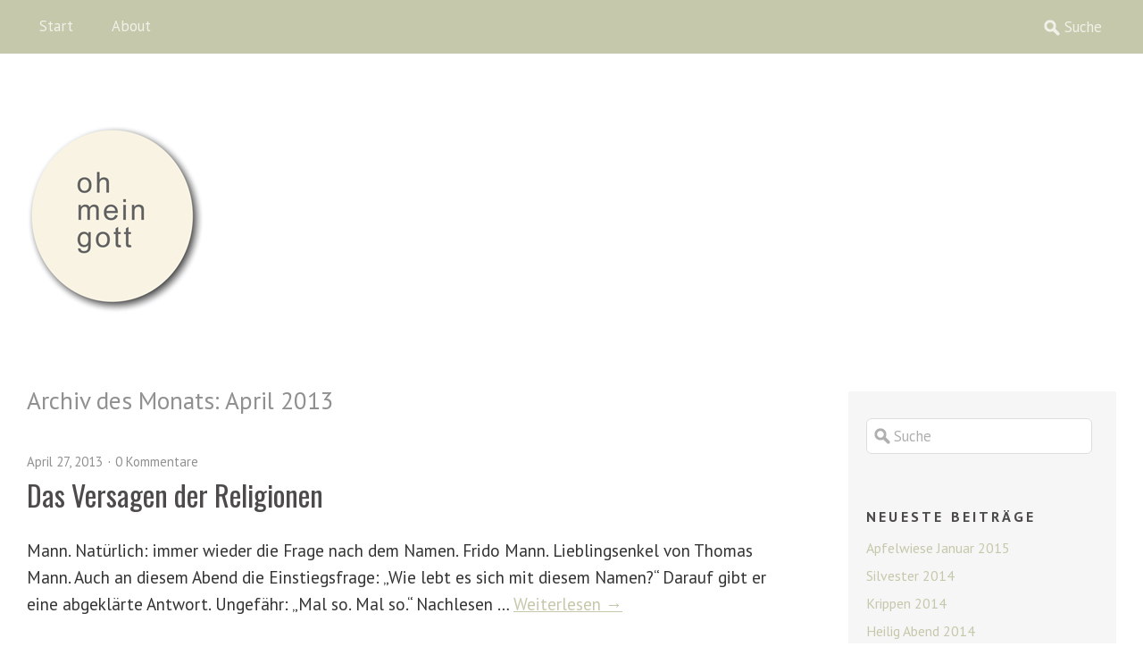

--- FILE ---
content_type: text/html; charset=UTF-8
request_url: http://ohmeingott.de/2013/04/
body_size: 10960
content:
<!DOCTYPE html>
<!--[if lte IE 8]>
<html class="ie" lang="de">
<![endif]-->
<html lang="de">
<!--<![endif]-->
<head>
<meta charset="UTF-8" />
<meta name="viewport" content="width=device-width, initial-scale=1.0, maximum-scale=1.0, user-scalable=0">
<title>April | 2013 | </title>
<link rel="profile" href="http://gmpg.org/xfn/11" />
<link rel="stylesheet" type="text/css" media="all" href="http://ohmeingott.de/wp-content/themes/waipoua/style.css" />
<link rel="pingback" href="http://ohmeingott.de/xmlrpc.php" />
<link rel="shortcut icon" type="image/ico" href="http://ohmeingott.de/wp-content/uploads/2013/03/favicon1.ico" />
<link rel="apple-touch-icon" href="http://ohmeingott.de/wp-content/uploads/2013/03/Hostie.png" />

<!-- HTML5 enabling script for older IE -->
<!--[if lt IE 9]>
<script src="//html5shiv.googlecode.com/svn/trunk/html5.js"></script>
<![endif]-->

<meta name='robots' content='max-image-preview:large' />
<link rel="alternate" type="application/rss+xml" title=" &raquo; Feed" href="http://ohmeingott.de/feed/" />
<link rel="alternate" type="application/rss+xml" title=" &raquo; Kommentar-Feed" href="http://ohmeingott.de/comments/feed/" />
<style id='wp-img-auto-sizes-contain-inline-css' type='text/css'>
img:is([sizes=auto i],[sizes^="auto," i]){contain-intrinsic-size:3000px 1500px}
/*# sourceURL=wp-img-auto-sizes-contain-inline-css */
</style>
<style id='wp-emoji-styles-inline-css' type='text/css'>

	img.wp-smiley, img.emoji {
		display: inline !important;
		border: none !important;
		box-shadow: none !important;
		height: 1em !important;
		width: 1em !important;
		margin: 0 0.07em !important;
		vertical-align: -0.1em !important;
		background: none !important;
		padding: 0 !important;
	}
/*# sourceURL=wp-emoji-styles-inline-css */
</style>
<style id='wp-block-library-inline-css' type='text/css'>
:root{--wp-block-synced-color:#7a00df;--wp-block-synced-color--rgb:122,0,223;--wp-bound-block-color:var(--wp-block-synced-color);--wp-editor-canvas-background:#ddd;--wp-admin-theme-color:#007cba;--wp-admin-theme-color--rgb:0,124,186;--wp-admin-theme-color-darker-10:#006ba1;--wp-admin-theme-color-darker-10--rgb:0,107,160.5;--wp-admin-theme-color-darker-20:#005a87;--wp-admin-theme-color-darker-20--rgb:0,90,135;--wp-admin-border-width-focus:2px}@media (min-resolution:192dpi){:root{--wp-admin-border-width-focus:1.5px}}.wp-element-button{cursor:pointer}:root .has-very-light-gray-background-color{background-color:#eee}:root .has-very-dark-gray-background-color{background-color:#313131}:root .has-very-light-gray-color{color:#eee}:root .has-very-dark-gray-color{color:#313131}:root .has-vivid-green-cyan-to-vivid-cyan-blue-gradient-background{background:linear-gradient(135deg,#00d084,#0693e3)}:root .has-purple-crush-gradient-background{background:linear-gradient(135deg,#34e2e4,#4721fb 50%,#ab1dfe)}:root .has-hazy-dawn-gradient-background{background:linear-gradient(135deg,#faaca8,#dad0ec)}:root .has-subdued-olive-gradient-background{background:linear-gradient(135deg,#fafae1,#67a671)}:root .has-atomic-cream-gradient-background{background:linear-gradient(135deg,#fdd79a,#004a59)}:root .has-nightshade-gradient-background{background:linear-gradient(135deg,#330968,#31cdcf)}:root .has-midnight-gradient-background{background:linear-gradient(135deg,#020381,#2874fc)}:root{--wp--preset--font-size--normal:16px;--wp--preset--font-size--huge:42px}.has-regular-font-size{font-size:1em}.has-larger-font-size{font-size:2.625em}.has-normal-font-size{font-size:var(--wp--preset--font-size--normal)}.has-huge-font-size{font-size:var(--wp--preset--font-size--huge)}.has-text-align-center{text-align:center}.has-text-align-left{text-align:left}.has-text-align-right{text-align:right}.has-fit-text{white-space:nowrap!important}#end-resizable-editor-section{display:none}.aligncenter{clear:both}.items-justified-left{justify-content:flex-start}.items-justified-center{justify-content:center}.items-justified-right{justify-content:flex-end}.items-justified-space-between{justify-content:space-between}.screen-reader-text{border:0;clip-path:inset(50%);height:1px;margin:-1px;overflow:hidden;padding:0;position:absolute;width:1px;word-wrap:normal!important}.screen-reader-text:focus{background-color:#ddd;clip-path:none;color:#444;display:block;font-size:1em;height:auto;left:5px;line-height:normal;padding:15px 23px 14px;text-decoration:none;top:5px;width:auto;z-index:100000}html :where(.has-border-color){border-style:solid}html :where([style*=border-top-color]){border-top-style:solid}html :where([style*=border-right-color]){border-right-style:solid}html :where([style*=border-bottom-color]){border-bottom-style:solid}html :where([style*=border-left-color]){border-left-style:solid}html :where([style*=border-width]){border-style:solid}html :where([style*=border-top-width]){border-top-style:solid}html :where([style*=border-right-width]){border-right-style:solid}html :where([style*=border-bottom-width]){border-bottom-style:solid}html :where([style*=border-left-width]){border-left-style:solid}html :where(img[class*=wp-image-]){height:auto;max-width:100%}:where(figure){margin:0 0 1em}html :where(.is-position-sticky){--wp-admin--admin-bar--position-offset:var(--wp-admin--admin-bar--height,0px)}@media screen and (max-width:600px){html :where(.is-position-sticky){--wp-admin--admin-bar--position-offset:0px}}

/*# sourceURL=wp-block-library-inline-css */
</style><style id='global-styles-inline-css' type='text/css'>
:root{--wp--preset--aspect-ratio--square: 1;--wp--preset--aspect-ratio--4-3: 4/3;--wp--preset--aspect-ratio--3-4: 3/4;--wp--preset--aspect-ratio--3-2: 3/2;--wp--preset--aspect-ratio--2-3: 2/3;--wp--preset--aspect-ratio--16-9: 16/9;--wp--preset--aspect-ratio--9-16: 9/16;--wp--preset--color--black: #000000;--wp--preset--color--cyan-bluish-gray: #abb8c3;--wp--preset--color--white: #ffffff;--wp--preset--color--pale-pink: #f78da7;--wp--preset--color--vivid-red: #cf2e2e;--wp--preset--color--luminous-vivid-orange: #ff6900;--wp--preset--color--luminous-vivid-amber: #fcb900;--wp--preset--color--light-green-cyan: #7bdcb5;--wp--preset--color--vivid-green-cyan: #00d084;--wp--preset--color--pale-cyan-blue: #8ed1fc;--wp--preset--color--vivid-cyan-blue: #0693e3;--wp--preset--color--vivid-purple: #9b51e0;--wp--preset--gradient--vivid-cyan-blue-to-vivid-purple: linear-gradient(135deg,rgb(6,147,227) 0%,rgb(155,81,224) 100%);--wp--preset--gradient--light-green-cyan-to-vivid-green-cyan: linear-gradient(135deg,rgb(122,220,180) 0%,rgb(0,208,130) 100%);--wp--preset--gradient--luminous-vivid-amber-to-luminous-vivid-orange: linear-gradient(135deg,rgb(252,185,0) 0%,rgb(255,105,0) 100%);--wp--preset--gradient--luminous-vivid-orange-to-vivid-red: linear-gradient(135deg,rgb(255,105,0) 0%,rgb(207,46,46) 100%);--wp--preset--gradient--very-light-gray-to-cyan-bluish-gray: linear-gradient(135deg,rgb(238,238,238) 0%,rgb(169,184,195) 100%);--wp--preset--gradient--cool-to-warm-spectrum: linear-gradient(135deg,rgb(74,234,220) 0%,rgb(151,120,209) 20%,rgb(207,42,186) 40%,rgb(238,44,130) 60%,rgb(251,105,98) 80%,rgb(254,248,76) 100%);--wp--preset--gradient--blush-light-purple: linear-gradient(135deg,rgb(255,206,236) 0%,rgb(152,150,240) 100%);--wp--preset--gradient--blush-bordeaux: linear-gradient(135deg,rgb(254,205,165) 0%,rgb(254,45,45) 50%,rgb(107,0,62) 100%);--wp--preset--gradient--luminous-dusk: linear-gradient(135deg,rgb(255,203,112) 0%,rgb(199,81,192) 50%,rgb(65,88,208) 100%);--wp--preset--gradient--pale-ocean: linear-gradient(135deg,rgb(255,245,203) 0%,rgb(182,227,212) 50%,rgb(51,167,181) 100%);--wp--preset--gradient--electric-grass: linear-gradient(135deg,rgb(202,248,128) 0%,rgb(113,206,126) 100%);--wp--preset--gradient--midnight: linear-gradient(135deg,rgb(2,3,129) 0%,rgb(40,116,252) 100%);--wp--preset--font-size--small: 13px;--wp--preset--font-size--medium: 20px;--wp--preset--font-size--large: 36px;--wp--preset--font-size--x-large: 42px;--wp--preset--spacing--20: 0.44rem;--wp--preset--spacing--30: 0.67rem;--wp--preset--spacing--40: 1rem;--wp--preset--spacing--50: 1.5rem;--wp--preset--spacing--60: 2.25rem;--wp--preset--spacing--70: 3.38rem;--wp--preset--spacing--80: 5.06rem;--wp--preset--shadow--natural: 6px 6px 9px rgba(0, 0, 0, 0.2);--wp--preset--shadow--deep: 12px 12px 50px rgba(0, 0, 0, 0.4);--wp--preset--shadow--sharp: 6px 6px 0px rgba(0, 0, 0, 0.2);--wp--preset--shadow--outlined: 6px 6px 0px -3px rgb(255, 255, 255), 6px 6px rgb(0, 0, 0);--wp--preset--shadow--crisp: 6px 6px 0px rgb(0, 0, 0);}:where(.is-layout-flex){gap: 0.5em;}:where(.is-layout-grid){gap: 0.5em;}body .is-layout-flex{display: flex;}.is-layout-flex{flex-wrap: wrap;align-items: center;}.is-layout-flex > :is(*, div){margin: 0;}body .is-layout-grid{display: grid;}.is-layout-grid > :is(*, div){margin: 0;}:where(.wp-block-columns.is-layout-flex){gap: 2em;}:where(.wp-block-columns.is-layout-grid){gap: 2em;}:where(.wp-block-post-template.is-layout-flex){gap: 1.25em;}:where(.wp-block-post-template.is-layout-grid){gap: 1.25em;}.has-black-color{color: var(--wp--preset--color--black) !important;}.has-cyan-bluish-gray-color{color: var(--wp--preset--color--cyan-bluish-gray) !important;}.has-white-color{color: var(--wp--preset--color--white) !important;}.has-pale-pink-color{color: var(--wp--preset--color--pale-pink) !important;}.has-vivid-red-color{color: var(--wp--preset--color--vivid-red) !important;}.has-luminous-vivid-orange-color{color: var(--wp--preset--color--luminous-vivid-orange) !important;}.has-luminous-vivid-amber-color{color: var(--wp--preset--color--luminous-vivid-amber) !important;}.has-light-green-cyan-color{color: var(--wp--preset--color--light-green-cyan) !important;}.has-vivid-green-cyan-color{color: var(--wp--preset--color--vivid-green-cyan) !important;}.has-pale-cyan-blue-color{color: var(--wp--preset--color--pale-cyan-blue) !important;}.has-vivid-cyan-blue-color{color: var(--wp--preset--color--vivid-cyan-blue) !important;}.has-vivid-purple-color{color: var(--wp--preset--color--vivid-purple) !important;}.has-black-background-color{background-color: var(--wp--preset--color--black) !important;}.has-cyan-bluish-gray-background-color{background-color: var(--wp--preset--color--cyan-bluish-gray) !important;}.has-white-background-color{background-color: var(--wp--preset--color--white) !important;}.has-pale-pink-background-color{background-color: var(--wp--preset--color--pale-pink) !important;}.has-vivid-red-background-color{background-color: var(--wp--preset--color--vivid-red) !important;}.has-luminous-vivid-orange-background-color{background-color: var(--wp--preset--color--luminous-vivid-orange) !important;}.has-luminous-vivid-amber-background-color{background-color: var(--wp--preset--color--luminous-vivid-amber) !important;}.has-light-green-cyan-background-color{background-color: var(--wp--preset--color--light-green-cyan) !important;}.has-vivid-green-cyan-background-color{background-color: var(--wp--preset--color--vivid-green-cyan) !important;}.has-pale-cyan-blue-background-color{background-color: var(--wp--preset--color--pale-cyan-blue) !important;}.has-vivid-cyan-blue-background-color{background-color: var(--wp--preset--color--vivid-cyan-blue) !important;}.has-vivid-purple-background-color{background-color: var(--wp--preset--color--vivid-purple) !important;}.has-black-border-color{border-color: var(--wp--preset--color--black) !important;}.has-cyan-bluish-gray-border-color{border-color: var(--wp--preset--color--cyan-bluish-gray) !important;}.has-white-border-color{border-color: var(--wp--preset--color--white) !important;}.has-pale-pink-border-color{border-color: var(--wp--preset--color--pale-pink) !important;}.has-vivid-red-border-color{border-color: var(--wp--preset--color--vivid-red) !important;}.has-luminous-vivid-orange-border-color{border-color: var(--wp--preset--color--luminous-vivid-orange) !important;}.has-luminous-vivid-amber-border-color{border-color: var(--wp--preset--color--luminous-vivid-amber) !important;}.has-light-green-cyan-border-color{border-color: var(--wp--preset--color--light-green-cyan) !important;}.has-vivid-green-cyan-border-color{border-color: var(--wp--preset--color--vivid-green-cyan) !important;}.has-pale-cyan-blue-border-color{border-color: var(--wp--preset--color--pale-cyan-blue) !important;}.has-vivid-cyan-blue-border-color{border-color: var(--wp--preset--color--vivid-cyan-blue) !important;}.has-vivid-purple-border-color{border-color: var(--wp--preset--color--vivid-purple) !important;}.has-vivid-cyan-blue-to-vivid-purple-gradient-background{background: var(--wp--preset--gradient--vivid-cyan-blue-to-vivid-purple) !important;}.has-light-green-cyan-to-vivid-green-cyan-gradient-background{background: var(--wp--preset--gradient--light-green-cyan-to-vivid-green-cyan) !important;}.has-luminous-vivid-amber-to-luminous-vivid-orange-gradient-background{background: var(--wp--preset--gradient--luminous-vivid-amber-to-luminous-vivid-orange) !important;}.has-luminous-vivid-orange-to-vivid-red-gradient-background{background: var(--wp--preset--gradient--luminous-vivid-orange-to-vivid-red) !important;}.has-very-light-gray-to-cyan-bluish-gray-gradient-background{background: var(--wp--preset--gradient--very-light-gray-to-cyan-bluish-gray) !important;}.has-cool-to-warm-spectrum-gradient-background{background: var(--wp--preset--gradient--cool-to-warm-spectrum) !important;}.has-blush-light-purple-gradient-background{background: var(--wp--preset--gradient--blush-light-purple) !important;}.has-blush-bordeaux-gradient-background{background: var(--wp--preset--gradient--blush-bordeaux) !important;}.has-luminous-dusk-gradient-background{background: var(--wp--preset--gradient--luminous-dusk) !important;}.has-pale-ocean-gradient-background{background: var(--wp--preset--gradient--pale-ocean) !important;}.has-electric-grass-gradient-background{background: var(--wp--preset--gradient--electric-grass) !important;}.has-midnight-gradient-background{background: var(--wp--preset--gradient--midnight) !important;}.has-small-font-size{font-size: var(--wp--preset--font-size--small) !important;}.has-medium-font-size{font-size: var(--wp--preset--font-size--medium) !important;}.has-large-font-size{font-size: var(--wp--preset--font-size--large) !important;}.has-x-large-font-size{font-size: var(--wp--preset--font-size--x-large) !important;}
/*# sourceURL=global-styles-inline-css */
</style>

<style id='classic-theme-styles-inline-css' type='text/css'>
/*! This file is auto-generated */
.wp-block-button__link{color:#fff;background-color:#32373c;border-radius:9999px;box-shadow:none;text-decoration:none;padding:calc(.667em + 2px) calc(1.333em + 2px);font-size:1.125em}.wp-block-file__button{background:#32373c;color:#fff;text-decoration:none}
/*# sourceURL=/wp-includes/css/classic-themes.min.css */
</style>
<link rel='stylesheet' id='googleFonts-css' href='http://fonts.googleapis.com/css?family=PT+Sans%3A400%2C700%2C400italic%7COswald&#038;ver=6.9' type='text/css' media='all' />
<script type="text/javascript" src="http://ohmeingott.de/wp-includes/js/jquery/jquery.min.js?ver=3.7.1" id="jquery-core-js"></script>
<script type="text/javascript" src="http://ohmeingott.de/wp-includes/js/jquery/jquery-migrate.min.js?ver=3.4.1" id="jquery-migrate-js"></script>
<script type="text/javascript" src="http://ohmeingott.de/wp-content/themes/waipoua/js/jquery.fitvids.js?ver=1.0" id="fitvids-js"></script>
<script type="text/javascript" src="http://ohmeingott.de/wp-content/themes/waipoua/js/jquery.placeholder.min.js?ver=1.0" id="placeholder-js"></script>
<script type="text/javascript" src="http://ohmeingott.de/wp-content/themes/waipoua/js/custom.js?ver=1.0" id="custom-js"></script>
<script type="text/javascript" src="http://ohmeingott.de/wp-content/plugins/grid-gallery-ready/src/GirdGallery/Colorbox/jquery-colorbox/jquery.colorbox-min.js" id="colorbox-frontend-js-js"></script>
<script type="text/javascript" src="http://ohmeingott.de/wp-content/plugins/grid-gallery-ready/src/GirdGallery/Colorbox/jquery-colorbox/i18n/jquery.colorbox-de.js" id="colorbox-frontend-lang-js"></script>
<link rel="https://api.w.org/" href="http://ohmeingott.de/wp-json/" /><link rel="EditURI" type="application/rsd+xml" title="RSD" href="http://ohmeingott.de/xmlrpc.php?rsd" />
<meta name="generator" content="WordPress 6.9" />

        <script type="text/javascript">
            var jQueryMigrateHelperHasSentDowngrade = false;

			window.onerror = function( msg, url, line, col, error ) {
				// Break out early, do not processing if a downgrade reqeust was already sent.
				if ( jQueryMigrateHelperHasSentDowngrade ) {
					return true;
                }

				var xhr = new XMLHttpRequest();
				var nonce = 'e9efac9764';
				var jQueryFunctions = [
					'andSelf',
					'browser',
					'live',
					'boxModel',
					'support.boxModel',
					'size',
					'swap',
					'clean',
					'sub',
                ];
				var match_pattern = /\)\.(.+?) is not a function/;
                var erroredFunction = msg.match( match_pattern );

                // If there was no matching functions, do not try to downgrade.
                if ( null === erroredFunction || typeof erroredFunction !== 'object' || typeof erroredFunction[1] === "undefined" || -1 === jQueryFunctions.indexOf( erroredFunction[1] ) ) {
                    return true;
                }

                // Set that we've now attempted a downgrade request.
                jQueryMigrateHelperHasSentDowngrade = true;

				xhr.open( 'POST', 'http://ohmeingott.de/wp-admin/admin-ajax.php' );
				xhr.setRequestHeader( 'Content-Type', 'application/x-www-form-urlencoded' );
				xhr.onload = function () {
					var response,
                        reload = false;

					if ( 200 === xhr.status ) {
                        try {
                        	response = JSON.parse( xhr.response );

                        	reload = response.data.reload;
                        } catch ( e ) {
                        	reload = false;
                        }
                    }

					// Automatically reload the page if a deprecation caused an automatic downgrade, ensure visitors get the best possible experience.
					if ( reload ) {
						location.reload();
                    }
				};

				xhr.send( encodeURI( 'action=jquery-migrate-downgrade-version&_wpnonce=' + nonce ) );

				// Suppress error alerts in older browsers
				return true;
			}
        </script>

		<style type="text/css">
/* Custom Link Color */
a, .entry-header h2.entry-title a:hover {color:#c6c8ab;}
.entry-meta a.share-btn {background:#c6c8ab url(http://ohmeingott.de/wp-content/themes/waipoua/images/standardicons.png) 7px -78px no-repeat;}
blockquote {border-left:6px solid #c6c8ab;}
input#submit, input.wpcf7-submit, .format-link .entry-content a.link, .flickr_badge_wrapper a img:hover, .jetpack_subscription_widget form#subscribe-blog input[type="submit"] {background:#c6c8ab;}
@media only screen and (-webkit-min-device-pixel-ratio: 2) {
.entry-meta a.share-btn {background:#c6c8ab url(http://ohmeingott.de/wp-content/themes/waipoua/images/x2/share-icon.png) 7px -78px no-repeat;}
}
</style>
<style type="text/css">
#site-nav-wrap {background:#c6c8ab;}
@media screen and (min-width: 1170px) {
#site-nav-container #s {background:#c6c8ab url(http://ohmeingott.de/wp-content/themes/waipoua/images/search-white.png) 10px 10px no-repeat;}
}
</style>
<style type="text/css" id="custom-background-css">
body.custom-background { background-color: #ffffff; }
</style>
	
</head>

<body class="archive date custom-background wp-theme-waipoua three-columns content-featured-sidebar">

	<div id="site-nav-wrap" class="clearfix">
		<div id="site-nav-container">
						<a href="#nav-mobile" id="mobile-menu-btn">Menü</a>
			<nav id="site-nav">
				<div class="menu"><ul>
<li ><a href="http://ohmeingott.de/">Start</a></li><li class="page_item page-item-25"><a href="http://ohmeingott.de/about/">About</a></li>
</ul></div>
					<form method="get" id="searchform" action="http://ohmeingott.de/">
		<input type="text" class="field" name="s" id="s" placeholder="Suche" />
		<input type="submit" class="submit" name="submit" id="searchsubmit" value="Suche" />
	</form>			</nav><!-- end #site-nav -->
		</div><!-- end #site-nav-container -->
	</div><!-- end #site-nav-wrap -->

	<div id="wrap" class="clearfix">
		<header id="header">
			<div id="branding">
				<div id="site-title">
											<a href="http://ohmeingott.de/" class="logo"><img src="http://ohmeingott.de/wp-content/uploads/2013/03/omg_200pix.jpg" alt="" title="" /></a>
									</div><!-- end #site-title -->

							</div><!-- end #branding -->
		</header><!-- end #header -->
	<div id="content">

		
			<header class="page-header">
				<h2 class="page-title">
					Archiv des Monats: <span>April 2013</span>				</h2>
							</header><!-- end .page-header -->

			
						
				
<article id="post-247" class="post-247 post type-post status-publish format-standard hentry category-lesezeichen">

	<aside class="entry-details">
		<ul class="clearfix">
			<li class="entry-date"><a href="http://ohmeingott.de/das-versagen-der-religionen/">April 27, 2013</a></li>
			<li class="entry-comments"><a href="http://ohmeingott.de/das-versagen-der-religionen/#respond" class="comments-link" >0 Kommentare</a></li>
			<li class="entry-edit"></li>
		</ul>
	</aside><!--end .entry-details -->

	<header class="entry-header">
		<h2 class="entry-title"><a href="http://ohmeingott.de/das-versagen-der-religionen/" title="Permalink zu Das Versagen der Religionen" rel="bookmark">Das Versagen der Religionen</a></h2>
	</header><!--end .entry-header -->

			
		<div class="entry-summary">
			<p>Mann. Natürlich: immer wieder die Frage nach dem Namen. Frido Mann. Lieblingsenkel von Thomas Mann. Auch an diesem Abend die Einstiegsfrage: „Wie lebt es sich mit diesem Namen?“ Darauf gibt er eine abgeklärte Antwort. Ungefähr: „Mal so. Mal so.“ Nachlesen &hellip; <a href="http://ohmeingott.de/das-versagen-der-religionen/">Weiterlesen &rarr;</a></p>
		</div><!-- end .entry-summary -->

	
	<footer class="entry-meta">
		<ul>
			<li class="entry-cats"><span>Veröffentlicht in:</span> <a href="http://ohmeingott.de/category/lesezeichen/" rel="category tag">Lesezeichen</a></li>
					</ul>
	</footer><!-- end .entry-meta -->

</article><!-- end post -247 -->
			
				
<article id="post-239" class="post-239 post type-post status-publish format-standard hentry category-kirchenbesuche">

	<aside class="entry-details">
		<ul class="clearfix">
			<li class="entry-date"><a href="http://ohmeingott.de/eine-stunde/">April 22, 2013</a></li>
			<li class="entry-comments"><a href="http://ohmeingott.de/eine-stunde/#respond" class="comments-link" >0 Kommentare</a></li>
			<li class="entry-edit"></li>
		</ul>
	</aside><!--end .entry-details -->

	<header class="entry-header">
		<h2 class="entry-title"><a href="http://ohmeingott.de/eine-stunde/" title="Permalink zu Eine gute Stunde" rel="bookmark">Eine gute Stunde</a></h2>
	</header><!--end .entry-header -->

			
		<div class="entry-summary">
			<p>Werde, was Du bist &#8211; das nehme ich heute mit aus dem Gottesdienst. Auf welches Evangelium sich die Predigt bezog? Schon wieder vergessen. Wie ich die Predigt fand? Ich kann es gar nicht so genau sagen. Irgendwie kam bei mir &hellip; <a href="http://ohmeingott.de/eine-stunde/">Weiterlesen &rarr;</a></p>
		</div><!-- end .entry-summary -->

	
	<footer class="entry-meta">
		<ul>
			<li class="entry-cats"><span>Veröffentlicht in:</span> <a href="http://ohmeingott.de/category/kirchenbesuche/" rel="category tag">Kirchenbesuche</a></li>
					</ul>
	</footer><!-- end .entry-meta -->

</article><!-- end post -239 -->
			
				
<article id="post-210" class="post-210 post type-post status-publish format-standard hentry category-kirchenraume category-uncategorized">

	<aside class="entry-details">
		<ul class="clearfix">
			<li class="entry-date"><a href="http://ohmeingott.de/besuch-in-einer-moschee/">April 17, 2013</a></li>
			<li class="entry-comments"><a href="http://ohmeingott.de/besuch-in-einer-moschee/#comments" class="comments-link" >1 Kommentar</a></li>
			<li class="entry-edit"></li>
		</ul>
	</aside><!--end .entry-details -->

	<header class="entry-header">
		<h2 class="entry-title"><a href="http://ohmeingott.de/besuch-in-einer-moschee/" title="Permalink zu Besuch in einer Moschee" rel="bookmark">Besuch in einer Moschee</a></h2>
	</header><!--end .entry-header -->

			
		<div class="entry-summary">
			<p>Vor kurzem hatte ich die Gelegenheit, die Merkez-Moschee in Karlsruhe zu besichtigen. Die Türkisch Islamische Gemeinde in Karlsruhe wurde vor 25 Jahren gegründet und gehört dem Dachverband DITIB an. Sie hat nach eigenen Angaben ca. 250 Mitglieder. Zum Freitagsgebet versammeln &hellip; <a href="http://ohmeingott.de/besuch-in-einer-moschee/">Weiterlesen &rarr;</a></p>
		</div><!-- end .entry-summary -->

	
	<footer class="entry-meta">
		<ul>
			<li class="entry-cats"><span>Veröffentlicht in:</span> <a href="http://ohmeingott.de/category/kirchenraume/" rel="category tag">Kirchenräume</a>, <a href="http://ohmeingott.de/category/uncategorized/" rel="category tag">Uncategorized</a></li>
					</ul>
	</footer><!-- end .entry-meta -->

</article><!-- end post -210 -->
			
				
<article id="post-198" class="post-198 post type-post status-publish format-standard hentry category-kasualien category-kirchenjahr">

	<aside class="entry-details">
		<ul class="clearfix">
			<li class="entry-date"><a href="http://ohmeingott.de/weiser-sonntag/">April 13, 2013</a></li>
			<li class="entry-comments"><a href="http://ohmeingott.de/weiser-sonntag/#respond" class="comments-link" >0 Kommentare</a></li>
			<li class="entry-edit"></li>
		</ul>
	</aside><!--end .entry-details -->

	<header class="entry-header">
		<h2 class="entry-title"><a href="http://ohmeingott.de/weiser-sonntag/" title="Permalink zu Weißer Sonntag 2013" rel="bookmark">Weißer Sonntag 2013</a></h2>
	</header><!--end .entry-header -->

			
		<div class="entry-summary">
			<p>Unsere Tochter ist am 7.4.2013 zur Erstkommunion gegangen. Wie haben wir gefeiert? Mit der Familie, also mit allen Tanten und Onkeln, Omas und Opas, mit unseren Trauzeugen und besten Freunden. Auch zwei Schulfreundinnen der Tochter waren eingeladen. Insgesamt: 27 Erwachsene &hellip; <a href="http://ohmeingott.de/weiser-sonntag/">Weiterlesen &rarr;</a></p>
		</div><!-- end .entry-summary -->

	
	<footer class="entry-meta">
		<ul>
			<li class="entry-cats"><span>Veröffentlicht in:</span> <a href="http://ohmeingott.de/category/kasualien/" rel="category tag">Kasualien</a>, <a href="http://ohmeingott.de/category/kirchenjahr/" rel="category tag">Kirchenjahr</a></li>
					</ul>
	</footer><!-- end .entry-meta -->

</article><!-- end post -198 -->
			
				
<article id="post-167" class="post-167 post type-post status-publish format-standard hentry category-kirchenbesuche category-kirchenjahr">

	<aside class="entry-details">
		<ul class="clearfix">
			<li class="entry-date"><a href="http://ohmeingott.de/ostermontag/">April 1, 2013</a></li>
			<li class="entry-comments"><a href="http://ohmeingott.de/ostermontag/#respond" class="comments-link" >0 Kommentare</a></li>
			<li class="entry-edit"></li>
		</ul>
	</aside><!--end .entry-details -->

	<header class="entry-header">
		<h2 class="entry-title"><a href="http://ohmeingott.de/ostermontag/" title="Permalink zu Ostermontag 2013" rel="bookmark">Ostermontag 2013</a></h2>
	</header><!--end .entry-header -->

			
		<div class="entry-summary">
			<p>Tiefe Provinz. Ungeheizte Kirche. Altersdurchschnitt der ca. vierzig Gottesdienstbesucher geschätzte 70 Jahre. Die rotgefärbte wilde Hilde an der Schweineorgel war früher bestimmt mal ein ganz fescher Feger und lässt das jetzt noch durchklingen mit ihren herrlich falschen Freudengesängen. Der Pfarrer &hellip; <a href="http://ohmeingott.de/ostermontag/">Weiterlesen &rarr;</a></p>
		</div><!-- end .entry-summary -->

	
	<footer class="entry-meta">
		<ul>
			<li class="entry-cats"><span>Veröffentlicht in:</span> <a href="http://ohmeingott.de/category/kirchenbesuche/" rel="category tag">Kirchenbesuche</a>, <a href="http://ohmeingott.de/category/kirchenjahr/" rel="category tag">Kirchenjahr</a></li>
					</ul>
	</footer><!-- end .entry-meta -->

</article><!-- end post -167 -->
			
											
						
			
	</div><!-- end #content -->


	<div id="sidebar" class="widget-area">

				<aside id="search-2" class="widget widget_search">	<form method="get" id="searchform" action="http://ohmeingott.de/">
		<input type="text" class="field" name="s" id="s" placeholder="Suche" />
		<input type="submit" class="submit" name="submit" id="searchsubmit" value="Suche" />
	</form></aside>
		<aside id="recent-posts-2" class="widget widget_recent_entries">
		<h3 class="widget-title">Neueste Beiträge</h3>
		<ul>
											<li>
					<a href="http://ohmeingott.de/apfelwiese-januar-2015/">Apfelwiese Januar 2015</a>
									</li>
											<li>
					<a href="http://ohmeingott.de/silvester-2014/">Silvester 2014</a>
									</li>
											<li>
					<a href="http://ohmeingott.de/krippen-2014/">Krippen 2014</a>
									</li>
											<li>
					<a href="http://ohmeingott.de/heilig-abend-2014/">Heilig Abend 2014</a>
									</li>
											<li>
					<a href="http://ohmeingott.de/weihnachtssingen-2014/">Weihnachtssingen 2014</a>
									</li>
					</ul>

		</aside><aside id="archives-2" class="widget widget_archive"><h3 class="widget-title">Archiv</h3>
			<ul>
					<li><a href='http://ohmeingott.de/2015/01/'>Januar 2015</a></li>
	<li><a href='http://ohmeingott.de/2014/12/'>Dezember 2014</a></li>
	<li><a href='http://ohmeingott.de/2014/11/'>November 2014</a></li>
	<li><a href='http://ohmeingott.de/2014/10/'>Oktober 2014</a></li>
	<li><a href='http://ohmeingott.de/2014/09/'>September 2014</a></li>
	<li><a href='http://ohmeingott.de/2014/08/'>August 2014</a></li>
	<li><a href='http://ohmeingott.de/2014/07/'>Juli 2014</a></li>
	<li><a href='http://ohmeingott.de/2014/04/'>April 2014</a></li>
	<li><a href='http://ohmeingott.de/2014/03/'>März 2014</a></li>
	<li><a href='http://ohmeingott.de/2014/02/'>Februar 2014</a></li>
	<li><a href='http://ohmeingott.de/2014/01/'>Januar 2014</a></li>
	<li><a href='http://ohmeingott.de/2013/12/'>Dezember 2013</a></li>
	<li><a href='http://ohmeingott.de/2013/11/'>November 2013</a></li>
	<li><a href='http://ohmeingott.de/2013/10/'>Oktober 2013</a></li>
	<li><a href='http://ohmeingott.de/2013/09/'>September 2013</a></li>
	<li><a href='http://ohmeingott.de/2013/08/'>August 2013</a></li>
	<li><a href='http://ohmeingott.de/2013/06/'>Juni 2013</a></li>
	<li><a href='http://ohmeingott.de/2013/05/'>Mai 2013</a></li>
	<li><a href='http://ohmeingott.de/2013/04/' aria-current="page">April 2013</a></li>
	<li><a href='http://ohmeingott.de/2013/03/'>März 2013</a></li>
			</ul>

			</aside><aside id="categories-2" class="widget widget_categories"><h3 class="widget-title">Kategorien</h3>
			<ul>
					<li class="cat-item cat-item-13"><a href="http://ohmeingott.de/category/aufreger/">Aufreger</a>
</li>
	<li class="cat-item cat-item-15"><a href="http://ohmeingott.de/category/garten-eden/">Garten Eden</a>
</li>
	<li class="cat-item cat-item-9"><a href="http://ohmeingott.de/category/gebete/">Gebete</a>
</li>
	<li class="cat-item cat-item-11"><a href="http://ohmeingott.de/category/kasualien/">Kasualien</a>
</li>
	<li class="cat-item cat-item-6"><a href="http://ohmeingott.de/category/kirchenbesuche/">Kirchenbesuche</a>
</li>
	<li class="cat-item cat-item-4"><a href="http://ohmeingott.de/category/kirchenjahr/">Kirchenjahr</a>
</li>
	<li class="cat-item cat-item-5"><a href="http://ohmeingott.de/category/kirchenraume/">Kirchenräume</a>
</li>
	<li class="cat-item cat-item-8"><a href="http://ohmeingott.de/category/lesezeichen/">Lesezeichen</a>
</li>
	<li class="cat-item cat-item-1"><a href="http://ohmeingott.de/category/uncategorized/">Uncategorized</a>
</li>
			</ul>

			</aside><aside id="rss-2" class="widget widget_rss"><h3 class="widget-title"><a class="rsswidget rss-widget-feed" href="http://elsalaska.twoday.net/"><img class="rss-widget-icon" style="border:0" width="14" height="14" src="http://ohmeingott.de/wp-includes/images/rss.png" alt="RSS" loading="lazy" /></a> <a class="rsswidget rss-widget-title" href="http://elsalaska.twoday.net/">Elsas Nacht(b)revier</a></h3><ul><li><a class='rsswidget' href='http://elsalaska.twoday.net/stories/1022708606/'>Mein neues WELT-Abo, mein Salafistenniveau, die Kleidervorschriften im Petersdom...</a> <span class="rss-date">September 19, 2025</span><div class="rssSummary">Der neue große Vorsitzende der deutschen Bischöfe (ich bin irgendwie auf dem Stand Zollitsch ausgestiegen mit der Verfolgung der Nachrichten dazu), also heißt Georg Bätzing, dessen Name mir freilich geläufig war. Aber nicht, weil er so interessante Sachen erzählen kann oder gar begabt in spiritueller Unterweisung ist. Bätzing hat geradezu in schicksalhafter Weise - es [&hellip;]</div></li></ul></aside>
	</div><!-- #sidebar .widget-area --> 
	<footer id="footer" class="clearfix">

		<div id="site-info">
			Private Notizen einer Hobbykatholikin
						<a href="#site-nav-wrap" class="top">Top &#8593;</a>
		</div><!-- end #site-info -->

	</footer><!-- end #footer -->
</div><!-- end #wrap -->


<script type="speculationrules">
{"prefetch":[{"source":"document","where":{"and":[{"href_matches":"/*"},{"not":{"href_matches":["/wp-*.php","/wp-admin/*","/wp-content/uploads/*","/wp-content/*","/wp-content/plugins/*","/wp-content/themes/waipoua/*","/*\\?(.+)"]}},{"not":{"selector_matches":"a[rel~=\"nofollow\"]"}},{"not":{"selector_matches":".no-prefetch, .no-prefetch a"}}]},"eagerness":"conservative"}]}
</script>
<script id="wp-emoji-settings" type="application/json">
{"baseUrl":"https://s.w.org/images/core/emoji/17.0.2/72x72/","ext":".png","svgUrl":"https://s.w.org/images/core/emoji/17.0.2/svg/","svgExt":".svg","source":{"concatemoji":"http://ohmeingott.de/wp-includes/js/wp-emoji-release.min.js?ver=6.9"}}
</script>
<script type="module">
/* <![CDATA[ */
/*! This file is auto-generated */
const a=JSON.parse(document.getElementById("wp-emoji-settings").textContent),o=(window._wpemojiSettings=a,"wpEmojiSettingsSupports"),s=["flag","emoji"];function i(e){try{var t={supportTests:e,timestamp:(new Date).valueOf()};sessionStorage.setItem(o,JSON.stringify(t))}catch(e){}}function c(e,t,n){e.clearRect(0,0,e.canvas.width,e.canvas.height),e.fillText(t,0,0);t=new Uint32Array(e.getImageData(0,0,e.canvas.width,e.canvas.height).data);e.clearRect(0,0,e.canvas.width,e.canvas.height),e.fillText(n,0,0);const a=new Uint32Array(e.getImageData(0,0,e.canvas.width,e.canvas.height).data);return t.every((e,t)=>e===a[t])}function p(e,t){e.clearRect(0,0,e.canvas.width,e.canvas.height),e.fillText(t,0,0);var n=e.getImageData(16,16,1,1);for(let e=0;e<n.data.length;e++)if(0!==n.data[e])return!1;return!0}function u(e,t,n,a){switch(t){case"flag":return n(e,"\ud83c\udff3\ufe0f\u200d\u26a7\ufe0f","\ud83c\udff3\ufe0f\u200b\u26a7\ufe0f")?!1:!n(e,"\ud83c\udde8\ud83c\uddf6","\ud83c\udde8\u200b\ud83c\uddf6")&&!n(e,"\ud83c\udff4\udb40\udc67\udb40\udc62\udb40\udc65\udb40\udc6e\udb40\udc67\udb40\udc7f","\ud83c\udff4\u200b\udb40\udc67\u200b\udb40\udc62\u200b\udb40\udc65\u200b\udb40\udc6e\u200b\udb40\udc67\u200b\udb40\udc7f");case"emoji":return!a(e,"\ud83e\u1fac8")}return!1}function f(e,t,n,a){let r;const o=(r="undefined"!=typeof WorkerGlobalScope&&self instanceof WorkerGlobalScope?new OffscreenCanvas(300,150):document.createElement("canvas")).getContext("2d",{willReadFrequently:!0}),s=(o.textBaseline="top",o.font="600 32px Arial",{});return e.forEach(e=>{s[e]=t(o,e,n,a)}),s}function r(e){var t=document.createElement("script");t.src=e,t.defer=!0,document.head.appendChild(t)}a.supports={everything:!0,everythingExceptFlag:!0},new Promise(t=>{let n=function(){try{var e=JSON.parse(sessionStorage.getItem(o));if("object"==typeof e&&"number"==typeof e.timestamp&&(new Date).valueOf()<e.timestamp+604800&&"object"==typeof e.supportTests)return e.supportTests}catch(e){}return null}();if(!n){if("undefined"!=typeof Worker&&"undefined"!=typeof OffscreenCanvas&&"undefined"!=typeof URL&&URL.createObjectURL&&"undefined"!=typeof Blob)try{var e="postMessage("+f.toString()+"("+[JSON.stringify(s),u.toString(),c.toString(),p.toString()].join(",")+"));",a=new Blob([e],{type:"text/javascript"});const r=new Worker(URL.createObjectURL(a),{name:"wpTestEmojiSupports"});return void(r.onmessage=e=>{i(n=e.data),r.terminate(),t(n)})}catch(e){}i(n=f(s,u,c,p))}t(n)}).then(e=>{for(const n in e)a.supports[n]=e[n],a.supports.everything=a.supports.everything&&a.supports[n],"flag"!==n&&(a.supports.everythingExceptFlag=a.supports.everythingExceptFlag&&a.supports[n]);var t;a.supports.everythingExceptFlag=a.supports.everythingExceptFlag&&!a.supports.flag,a.supports.everything||((t=a.source||{}).concatemoji?r(t.concatemoji):t.wpemoji&&t.twemoji&&(r(t.twemoji),r(t.wpemoji)))});
//# sourceURL=http://ohmeingott.de/wp-includes/js/wp-emoji-loader.min.js
/* ]]> */
</script>

<script>
  (function(i,s,o,g,r,a,m){i['GoogleAnalyticsObject']=r;i[r]=i[r]||function(){
  (i[r].q=i[r].q||[]).push(arguments)},i[r].l=1*new Date();a=s.createElement(o),
  m=s.getElementsByTagName(o)[0];a.async=1;a.src=g;m.parentNode.insertBefore(a,m)
  })(window,document,'script','//www.google-analytics.com/analytics.js','ga');

  ga('create', 'UA-49910348-1', 'ohmeingott.de');
  ga('send', 'pageview');

</script>
</body>
</html>

--- FILE ---
content_type: text/css
request_url: http://ohmeingott.de/wp-content/themes/waipoua/style.css
body_size: 73008
content:
/*
Theme Name: Waipoua
Theme URI: http://www.elmastudio.de/wordpress-themes/waipoua/
Description: Waipoua is mobile-first, responsive WordPress blog theme (optimized for smartphones, tablets and desktop computers) with post format support, two- or three-column blog layout, a featured posts column option, an easy to use theme-options page, a custom logo and background option and sidebar and header widget areas. The modern, minimalistic theme design focuses on usability and optimized readability on different devices.

Author: Elmastudio
Author URI: http://www.elmastudio.de/wordpress-themes/
Version: 1.0.4
Tags: light, white, two-columns, three-columns, flexible-width, custom-background, post-formats, custom-colors, custom-menu, theme-options, threaded-comments, full-width-template, sticky-post, translation-ready, featured-images, editor-style

License: GNU General Public License
License URI: http://www.gnu.org/licenses/gpl.html
*/

/*---------------------------------------------------------------------------------------------*/
/*	CSS Reset by Eric Meyer: http://meyerweb.com/eric/tools/css/reset/ v2.0
/*---------------------------------------------------------------------------------------------*/
html,body,div,span,applet,object,h1,h2,h3,h4,h5,h6,p,blockquote,a,img,strong,var,b,u,i,center,dl,dt,dd,ol,ul,li,fieldset,form,label,legend,table,caption,tbody,tfoot,thead,tr,th,td,article,aside,canvas,details,embed,figure,figcaption,footer,header,hgroup,menu,nav,output,ruby,section,summary,time,mark,audio,video{border:0;font-size:100%;font:inherit;vertical-align:baseline;margin:0;padding:0;}
article,aside,details,figcaption,figure,footer,header,hgroup,menu,nav,section{display:block;}
ol,ul{list-style:none;}
blockquote:before,blockquote:after{content:none;}
table{border-collapse:collapse;border-spacing:0;}
input:focus,textarea:focus{border:1px solid #999; outline:0;}
a:hover, a:active, a:focus { outline: none; -moz-outline-style: none;}
::-webkit-input-placeholder {color:#787974;}
:-moz-placeholder {color:#787974;}
.placeholder {color:#787974;}

/* --- Clearfix --- */
.clear{clear:both;display:block;overflow:hidden;visibility:hidden;width:0;height:0;}
.clearfix:after{clear:both;content:' ';display:block;font-size:0;line-height:0;visibility:hidden;width:0;height:0;}

/*-----------------------------------------------------------------------------------*/
/*	General Structure
/*-----------------------------------------------------------------------------------*/
html {
	-ms-text-size-adjust: none;
	-webkit-text-size-adjust: none;
}
body {
	font-family: 'PT Sans', sans-serif;
	background:#fff;
	color:#333;
}
#wrap {
	margin:0 auto;
}

/*-----------------------------------------------------------------------------------*/
/*	Headlines
/*-----------------------------------------------------------------------------------*/
h1, h2, h3, h4, h5, h6 {
	font-family: 'Oswald', sans-serif;
	color:#4C4A4A;
	font-weight:400;
	text-rendering: optimizeLegibility;
}
h1 {
	margin: 2em 0 1.6em;
	font-size: 2em;
}
h2 {
	margin: 1.4em 0 0.6em;
	font-size: 1.7em;
}
h3 {
	margin: 1.3em 0 0.6em;
	font-size: 1.6em;
}
h4 {
	margin: 1.1em 0 0.5em;
	font-size: 1.4em;
}
h5 {
	margin: 0.9em 0 0.9em;
	font-size: 1.2em;
}
h6 {
	margin: 0.7em 0 0.7em;
	font-size: 1.1em;
}

/*-----------------------------------------------------------------------------------*/
/*	Alignment
/*-----------------------------------------------------------------------------------*/
.alignleft,
.alignright {
	float: none;
	display: block;
}
.aligncenter {
	margin-left: auto;
	margin-right: auto;
	display: block;
	clear: both;
}
img.alignleft,
img.alignright {
	margin-top:10px;
	margin-bottom:10px;
}

/*-----------------------------------------------------------------------------------*/
/*	Links
/*-----------------------------------------------------------------------------------*/
a,
#site-title h1 a:hover,
#content .entry-details ul li.entry-postformat a {
	text-decoration:none;
	-webkit-transition: all 0.2s ease-in-out;
	   -moz-transition: all 0.2s ease-in-out;
	     -o-transition: all 0.2s ease-in-out;
	        transition: all 0.2s ease-in-out;
}
.entry-content p a,
.entry-summary p a,
#sidebar .textwidget a,
#comments .comment-text a,
#comments ol li.pingback a.url {
	text-decoration:underline;
}
a:hover,
#content .entry-content p a:hover,
#content .entry-summary p a:hover,
#sidebar .textwidget a:hover,
#content #comments .comment-text a:hover,
#comments ol li.pingback a.url:hover {
	text-decoration:none;
}
/* --- Link Colors --- */
a,
.entry-header h2.entry-title a:hover {
	color:#F55243;
}
.entry-meta a.share-btn {
	background:#F55243 url(images/standardicons.png) 7px -78px no-repeat;
}
blockquote {
	border-left:6px solid #F55243;
}
input#submit, 
input.wpcf7-submit,
.format-link .entry-content a.link,
.flickr_badge_wrapper a img:hover,
.jetpack_subscription_widget form#subscribe-blog input[type="submit"] {
	background:#F55243;
}
a:hover,
#content .entry-content p a:hover,
#content .entry-summary p a:hover,
#sidebar .textwidget a:hover,
#content #comments .comment-text a:hover,
#comments ol li.pingback a.url:hover {
	color:#909090;
}

/*-----------------------------------------------------------------------------------*/
/*	Lists
/*-----------------------------------------------------------------------------------*/
ol {
	list-style: decimal;
	font-size: 1.1em;
}
ul {
    list-style: square;
	 font-size: 1.1em;
}
.post ol,
.page #content ol {
	 margin:0 0 30px 22px;
}
.post ol ol,
.page #content ol ol {
	margin:0 0 0 22px;
	font-size: 1em;
}
.post ul,
.page #content ul {
    margin:0 0 30px 22px;
}
.post ul ul,
.page #content ul ul {
    margin:0 0 0 22px;
	 font-size: 1em;
}
ul li,
ol li {
	margin: 0;
	padding: 0;
	display: list-item;
	line-height:1.8;
}
dl dt {
	font-size:1.2em;
	color:#4C4A4A;
	font-weight: bold;
	line-height:1.6;
}
dl dd {
	margin: 0 0 30px 0;
	font-size:1.2em;
	line-height: 1.4;
}

/*-----------------------------------------------------------------------------------*/
/*	Header
/*-----------------------------------------------------------------------------------*/
#branding {
	display:block;
	padding:40px 20px;
	overflow:hidden;
	text-align:center;
}
#site-title {
	padding:0;
	text-align:center;
}
#site-title h1 {
	margin:0;
	padding:0;
	font-size:3.2em;
	line-height:1.2;
	word-wrap: break-word;
}
#site-title h1 a {
	color:#4C4A4A;
}
#site-title h2#site-description {
	display:none;
	margin:0;
	padding:15px 0 0 0;
	font-family: 'PT Sans', sans-serif;
	font-size:1.1em;
	color:#909090;
}
/* --- Custom Logo Image --- */
#site-title img {
	max-width:100%;
	width: auto\9; /* ie8 */
	height:auto;
	-webkit-transition: all 0.2s ease-in-out;
	   -moz-transition: all 0.2s ease-in-out;
	     -o-transition: all 0.2s ease-in-out;
	        transition: all 0.2s ease-in-out;
}
#site-title img:hover {
	opacity:0.8;
	-moz-opacity: 0.8;
	filter: 0;
}
/* --- Site Nav Color --- */
#site-nav-wrap {
	background:#F55243;
}
/* --- Site Nav --- */
#site-nav-wrap a#home-btn {
	display:none;
}
#site-nav-wrap a#mobile-menu-btn {
	display:block;
	width:115px;
	height:50px;
	margin:0 auto;
	padding:0;
	background: url(images/standardicons.png) 40px -26px no-repeat;
	color: #fff;
	font-size:1.6em;
	font-weight:400;
	text-decoration:none;
	text-indent:-9999em;
}
#site-nav {
	display:none;
	position:relative;
	overflow:hidden;
	padding:10px 0 0;
	background:#f6f6f6;
	text-align:center;
}
#site-nav ul {
	padding:0 0 10px;
}
#site-nav ul ul {
	padding:0;
}
#site-nav ul ul li:last-child a {
	border-bottom:1px solid #ececec;
}
#site-nav ul li {
	display:block;
	padding:0 20px;
}
#site-nav li li {
	padding:0;
}
#site-nav li a {
	display:block;
	padding:9px 0;
	border-bottom:1px solid #ececec;
	font-size:1.1em;
}
#site-nav li li a {
	font-size:.75em;
	color:#909090;
	text-transform:none;
	letter-spacing:0;
}
#site-nav li li li a {
	font-size:.7em;
}
#site-nav li a:hover {
	color:#909090;
}
#site-nav li li a:hover {
	color:#333;
}
/* --- Site Nav Search --- */
#site-nav-container #searchform {
	position:relative;
	padding:10px 0;
	background:#848484;
}
#site-nav-container #searchform div {
	margin: 0;
}
#site-nav-container #s {
	position:relative;
	width: 80%;
	height: 44px;
	padding:0 0 0 33px;
	background:#E7E7E6 url(images/search-grey.png) 10px 14px no-repeat;
	border:none;
	font-family: 'PT Sans', sans-serif;
	font-size:1.1em;
	color:#909090;
	-webkit-border-radius: 6px;
	   -moz-border-radius: 6px;
	        border-radius: 6px;
	-webkit-transition: all 0.2s ease;
	   -moz-transition: all 0.2s ease;
	     -o-transition: all 0.2s ease;
	        transition: all 0.2s ease;
}
#site-nav-container #s:focus {
	background:#fff url(images/search-grey.png) 10px 14px no-repeat;
}
#searchsubmit {
	display: none;
}
/* --- Header Widget Area --- */
.header-widget-area {
	float:none;
	margin:0 auto;
	padding:10px 0 0;
}
.header-widget-area h3.widget-title {
	margin: 0 0 3px;
	font-family: 'PT Sans', sans-serif;
	font-size: 1.2em;
	font-weight:bold;
	letter-spacing:0.1em;
}
.header-widget-area .textwidget {
	font-size:1.1em;
	font-style:italic;
}
.header-widget-area ul.sociallinks {
	display:inline-block;
}

/*-----------------------------------------------------------------------------------*/
/*	Posts
/*-----------------------------------------------------------------------------------*/
.post {
	display:block;
	position: relative;
	margin:0 0 45px;
	padding: 0 20px 45px;
	border-bottom:1px solid #ececec;
}
.entry-content,
.entry-summary {
	padding-bottom:20px;
}

/*-----------------------------------------------------------------------------------*/
/*	Post Header
/*-----------------------------------------------------------------------------------*/
.entry-details ul {
	margin:0;
	padding:0 0 8px;
}
.entry-details ul li {
	list-style:none;
	float:left;
	color:#909090;
	line-height: 1;
}
.entry-details ul li.entry-edit  {
	display: none;
	padding-left:10px;
}
.entry-details ul li.entry-comments {
	display: inline;
	margin-left:5px;
}
.entry-details ul li.entry-comments:before {
	content: " \00b7 \0020";
}
.entry-details ul li a {
	color:#909090;
	font-size:.85em;
}
.entry-details ul li.entry-comments span.comments-link {
	font-size:.85em;
}
.entry-details ul li a:hover {
	color:#333;
	text-decoration:none;
}
/* --- Post Header --- */
.entry-header {
	padding:0 0 25px;
	word-wrap: break-word;
}
.entry-header h1.entry-title,
.entry-header h2.entry-title {
	margin:0;
}
.entry-header h1.entry-title {
	font-size:1.9em;
	line-height:1.4em;
}
.entry-header h2.entry-title {
	font-size:1.7em;
	line-height:1.3em;
}
.entry-header h2.entry-title a {
	color:#4C4A4A;
}

/*-----------------------------------------------------------------------------------*/
/*	Post Meta
/*-----------------------------------------------------------------------------------*/
.entry-meta {
	display:block;
	position:relative;
	margin:0;
	padding:0;
	color:#909090;
}
.entry-meta a {
	color:#909090;
	text-decoration:none;
}
.entry-meta a:hover {
	color:#333;
}
.entry-meta ul {
	margin:0;
	padding:0;
	list-style:none;
}
.post .entry-meta ul li {
	display:inline-block;
}
.entry-meta ul li.entry-cats,
.entry-meta ul li.entry-tags,
.single-attachment .entry-meta ul li {
	display:inline-block;
	width:75%;
	font-size:.85em;
}
.entry-meta ul li.entry-cats span {
	display:none;
}
.entry-meta ul li.entry-image {
	display:inline-block;
	padding:8px 20px 0;
	font-size:.85em;
}
/* --- Share Buttons --- */
.entry-meta ul li.share {
	display:none;
	margin:0;
	padding-top:15px;
	padding-bottom:0;
}
.entry-meta ul li.share ul {
	margin:0;
	padding:0;
	text-align:left;
}
.entry-meta ul li.share ul li {
	display:inline-block;
	vertical-align:top;
	text-align:left;
}
.entry-meta ul li.share ul li.twitter,
.entry-meta ul li.share ul li.gplus {
	padding-top:3px;
}
.entry-meta ul li.share ul li.gplus {
	padding-right:12px;
}
.entry-meta a.share-btn {
	display:block;
	position:absolute;
	top:0;
	right:0;
	padding:4px 6px 4px 26px;
	font-size:.85em;
	color:#fff;
	-webkit-border-radius: 6px;
	   -moz-border-radius: 6px;
	        border-radius: 6px;
}
.entry-meta a.share-btn:hover {
	background:#909090 url(images/standardicons.png) 7px -78px no-repeat;
	color:#fff;
}
.page-link {
	display: block;
	clear: both;
	word-spacing:18px;
}

/*-----------------------------------------------------------------------------------*/
/*	Typography
/*-----------------------------------------------------------------------------------*/
.entry-content p,
.entry-summary p {
	margin: 0 0 30px;
	font-size:1.2em;
	line-height:1.6;
	-webkit-hyphens: auto;
   -moz-hyphens: auto;
   hyphens: auto;
}
p.intro {
	font-size:1.5em;
	line-height:1.3;
}
p.justify {
	text-align:justify;
}
.entry-content p:last-child, 
.entry-summary p:last-child {
	margin: 0;
}
strong {
	font-weight: bold;
}
em {
	font-style: italic;
}
pre,
code {
	font-size:1.15em;
}
pre {
	margin-bottom: 30px;
	padding: 15px;
	overflow: auto;
	background: #f8f8f8;
	font-family: "Courier 10 Pitch", Courier, monospace;
	line-height: 1.3;
}
address{
	padding:0 0 30px; 
	line-height:1.7;
}
abbr,acronym {
	border-bottom:.1em dotted #909090;
	cursor: help;
}
ins{ 
	background:#ffffcc;
	text-decoration:none;
}
small {
	font-size:.7em;
}
blockquote {
	background:#f6f6f6;
	margin:0 0 30px;
	padding:20px;
}
blockquote blockquote {
	margin:10px 0 0;
}
.entry-content blockquote p,
#comments blockquote p {
	margin: 0;
	font-size:1.3em;
	font-style:italic;
	line-height:1.5 !important;
}
.entry-content blockquote p cite,
#comments blockquote p cite {
	display:inline-block;
	margin:20px 0 0 0;
	font-size:.75em;
	font-style:normal;
}
blockquote p cite:before,
.single-post blockquote p cite:before {
	content:"\2212 \0020";
} 
blockquote.pull {
	margin: 0 0 1.4em;
	background:none;
	border:none;
	text-align: center;
}
blockquote.pull.alignleft {
	width: 50%;
	display:inline;
	float:left;
	margin: 0 1.4em 0.5em 0;
	padding:0;
	font-size:1.15em;
	text-align: right;
}
blockquote.pull.alignright {
	width: 50%;
	display:inline;
	float:right;
	margin: 0 0 0.5em 1.4em;
	padding:0;
	font-size:1.15em;
	text-align: left;
}

/*-----------------------------------------------------------------------------------*/
/*	Images / Video
/*-----------------------------------------------------------------------------------*/
img {
	max-width:100%;
	height:auto;
	width: auto\9; /* ie8 */
}
img.img-border {
	max-width:98.1%;
	padding:5px;
	background:#fff;
	border:1px solid #e5e5e5;
}
.widget img {
	max-width:100%;
	height:auto;
	width: auto\9; /* ie8 */
}
img.wp-post-image {
	width:130px;
	float: left;
	margin:7px 10px 5px 0;
}
.wp-caption.alignnone {
	margin: 0;
}
.wp-caption {
	width:auto !important;
	max-width: 100%;
	text-align: left;
}
.entry-content p.wp-caption-text, 
.entry-content .entry-caption p {
	margin: 0;
	padding: 10px 0 15px;
	font-size:1em;
	line-height: 1.4;
	font-style:italic;
}
/* Embedded elements */
object,
embed {
	max-width:100%;
}

/*-----------------------------------------------------------------------------------*/
/*	Tables
/*-----------------------------------------------------------------------------------*/
table {
	width: 100%;
	margin:10px 0 30px;
}
table thead {
	border-top:1px solid #ececec;
}
table tr {
	border-bottom:1px solid #ececec;
}
table tr th {
	padding: 10px 12px;
	border-top:1px solid #ececec;
	border-left:1px solid #ececec;
	border-right:1px solid #ececec;
	font-weight:bold;
	text-align:left;
}
table tr td {
	padding: 10px 12px;
	border-left:1px solid #ececec;
	border-right:1px solid #ececec;
}

/*-----------------------------------------------------------------------------------*/
/*	Layout Options
/*-----------------------------------------------------------------------------------*/
#featuredposts {
	padding:0 0 15px;
}
#featuredposts .post {
	padding: 0 20px 30px;
}
#featuredposts h3.featured-title {
	display:block;
	margin:0 0 30px;
	padding:0 20px 8px;
	border-bottom:4px double #ececec;
	font-family: 'PT Sans', sans-serif;
	font-size:.9em;
	color:#909090;
	font-weight:normal;
	text-transform:uppercase;
	letter-spacing:.3em;
}
#featuredposts .entry-header {
	padding:0 0 20px;
}
#featuredposts .entry-header h2.entry-title {
	font-size:1.5em;
}
#featuredposts .entry-content p {
	font-size:1.05em;
	line-height:1.6;
}
p.intro {
	font-size:1.5em;
	line-height:1.3;
}

/*-----------------------------------------------------------------------------------*/
/*	Single Posts
/*-----------------------------------------------------------------------------------*/
.single-post .entry-header {
	padding: 0 0 30px;
}
.single-post .entry-details ul {
	padding-bottom: 8px !important;
}
/* --- Single Post Content --- */
.single-post .entry-content p {
	margin: 0 0 30px;
	font-size:1.2em;
}
.single-post .entry-content p:last-child {
	margin: 0;
}
.single-post p.intro {
	font-size:1.5em;
	line-height:1.3;
}
.single-post .entry-content blockquote p {
	margin: 0;
	font-style:italic;
	line-height:1.5 !important;
}
.single-post .entry-content pre,
.single-post .entry-content code,
.single-post .entry-content address {
	font-size:1.15em;
}
.single-post .entry-content ol,
.single-post .entry-content ul {
	font-size: 1.2em;
}
.single-post .entry-content ol ol,
.single-post .entry-content ul ul {
	font-size: 1em;
}
.single-post p.wp-caption-text, 
.single-post .entry-caption p {
	padding: 12px 0 30px;
	font-size:1em;
}
/* --- Post Meta --- */
.single-post .post,
.single-post .page,
.single-post .type-attachment {
	border-bottom:none;
}
.single-post .entry-meta ul,
.page .entry-meta ul,
.single-attachment .entry-meta ul {
	padding: 30px 0 0;
}
.page #content .entry-meta ul {
	margin: 0;
}
.single-post .entry-meta ul li.entry-cats {
	padding:0 15px 0 0;
	display:inline-block;
}
.single-post .entry-meta a.share-btn,
.page .entry-meta a.share-btn  {
	display:none;
}
.single-post .entry-meta ul li.share,
.page .entry-meta ul li.share {
	display:block !important;
}
/* --- Author Info Box --- */
.single-post .entry-meta .author-info {
	overflow:hidden;
	clear:both;
	margin:40px 0 0 0;
	padding:20px 25px;
	background:#f6f6f6;
	color:#333;
}
.single-post .entry-meta .author-info img {
	display:none;
}
.author-info h3 {
	margin: 0;
	padding:0 0 10px;
	font-family: 'PT Sans', sans-serif;
	color:#333;
	font-size:1.25em;
	font-weight:normal;
}
.post .author-description p {
	margin:0;
	font-size:1em;
	line-height:1.45;
}
.post .author-description a {
	text-decoration:underline;
	color:#909090;
}
.post .author-description a:hover {
	text-decoration:none;
	color:#333;
}

/*-----------------------------------------------------------------------------------*/
/*	Comments
/*-----------------------------------------------------------------------------------*/
#comments {
	position: relative;
	margin:0;
	padding:0 20px 40px;
}
#comments .comment {
	overflow:hidden;
	margin:0 0 40px;
}
#comments h3#comments-title {
	margin-top:0;
	padding-top:30px;
	font-family: 'PT Sans', sans-serif;
	font-size: 2em;
}
#comments h3#comments-title span {
	display:none;
	margin:0 0 0 7px;
	font-family: 'PT Sans', sans-serif;
	font-size: .55em;
	color:#909090;
}
#comments h3#comments-title span a {
	color:#909090;
}
#comments h3#comments-title span a:hover {
	color:#333;
}
#content ol.commentlist {
    list-style:none;
}
#content ol.commentlist li {
	margin:0;
}
#content #comments ol li ul.children {
	margin:0;
	padding:0;
}
/* --- Comment Content --- */
#comments .comment-content h1 {
	margin: 1em 0 0.6em;
	font-size:1.6em;
}
#comments .comment-content h2 {
	margin: 1em 0 0.6em;
	font-size:1.4em;
}
#comments .comment-content h3 {
	margin: 0.6em 0 0.4em;
	font-size: 1.3em;
}
#comments .comment-content h4 {
	margin: 0.5em 0 0.3em;
	font-size: 1.2em;
}
#comments .comment-content h5,
#comments .comment-content h6 {
	margin: 0.3em 0 0.3em;
	font-size: 1.1em;
}
#comments .comment-content {
	display:block;
	padding:0;
}
#comments .comment-avatar  {
	float:left;
	padding:0 20px 0 0;
}
#comments .comment-avatar img.avatar {
	width:45px;
	height:45px;
	-webkit-border-radius: 42px;
	   -moz-border-radius: 42px;
	        border-radius: 42px;
}
#comments .comment-content ul.comment-meta {
	margin:0;
	padding:7px 0 10px;
	overflow:hidden;
	list-style:none;
	font-size:0.95em;
}
#comments .comment-content .comment-text {
	margin:0;
	padding:0 0 40px;
	overflow:hidden;
	border-bottom:1px solid #ececec;
}
#comments .comment-content ul li.comment-author {
	margin:0;
	font-weight:bold;
	line-height:normal;
	color:#4C4A4A;
}
#comments ul.children .comment-content ul li.comment-author {
	margin:0;
}
#comments .comment-content ul li.comment-time,
#comments .comment-content ul li.comment-edit {
	display:none;
	margin:0 0 0 10px;
	font-size:0.85em;
}
#comments ul.children .comment-content ul li.comment-time,
#comments ul.children .comment-content ul li.comment-edit {
	font-size:0.8em;
}
#comments .comment-content ul li.comment-author,
#comments .comment-content ul li.comment-time,
#comments .comment-content ul li.comment-edit {
	float:left;
}
#comments .comment-content ul li.comment-time,
#comments .comment-content ul li.comment-time a,
#comments .comment-content ul li.comment-edit,
#comments .comment-content ul li.comment-edit a,
.pingback a.comment-edit-link {
	color:#909090;
}
#comments .comment-content ul li.comment-time a:hover,
#comments .comment-content ul li.comment-edit a:hover,
.pingback a.comment-edit-link:hover {
	color:#333;
	text-decoration:none;
}
#comments .comment-content ul li.comment-reply {
	margin:0;
	padding:0;
	float:right;
	font-size:.95em;
	position:relative;
}
#comments ul.children .comment-content ul li.comment-reply {
	margin:0;
	font-size:.9em;
}
#comments .comment-content p {
	margin:0 0 17px;
	font-size:0.95em;
}
#comments .comment-content p:last-child {
	margin:0;
}
#comments .comment-content blockquote {
	padding: 0 0 0 15px;
	background:none;
	border-left:1px solid #999;
}
#comments .comment-content blockquote p cite {
	margin-top:0;
	font-size:.85em;
}
#comments .comment-content ul,
#comments .comment-content ol {
    margin:0 0 30px 25px;
	 font-size: .95em;
}
#comments .comment-content ol ol,
#comments .comment-content ul ul {
	margin:0 0 0 22px;
	font-size: 1em;
}
#comments .comment-content table {
	font-size: .9em;
}
#comments .comment-content dl dt,
#comments .comment-content dl dd {
	font-size:.95em;
}
#comments ol.commentlist li.depth-2 .comment {
	margin-left:0;
}
ol.commentlist li.depth-2 .comment {
	font-size:.95em;
}
ol.commentlist li.depth-3 .comment {
	font-size:.9em;
}
#comments ol.commentlist li.depth-2 li .comment {
	margin-left:0;
}
ol.commentlist ul.children {
	list-style: none;
}
#comments p.comment-awaiting-moderation {
	display:inline;
	font-style:italic;
}
/* --- Pingback --- */
#comments ol li.pingback {
	display:block;
	margin:0 0 40px;
	padding:0 0 40px;
	font-size:0.95em;
	border-bottom:1px solid #ececec;
}
#comments ol li.pingback span {
	color:#4C4A4A;
	font-weight:bold;
	line-height:normal;
}
#comments ol li.pingback p {
	margin:0;
}
#comments ol li.pingback a {	
	font-weight: normal;
}
#comments ol li.pingback a.comment-edit-link {
	font-size:.85em;
}
/* --- No Comments Info --- */
#content .nopassword, 
#content p.nocomments {
	margin:0;
	padding:0 0 60px;
	font-size:1.1em;
	font-style:italic;
}
/* --- Comments Reply --- */
#comments #respond {
	margin: 0;
	padding:0 0 30px;
}
#comments ol.commentlist li.depth-1 #respond {
	padding:0 0 30px !important;
	font-size: .9em;
}
#comments ol.commentlist li.depth-2 #respond {
	font-size: .8em;
}
#comments #respond h3#reply-title {
	margin:0;
	padding:20px 0 0;
	font-family: 'PT Sans', sans-serif;
	font-size: 1.7em;
}
#comments #respond p.comment-note,
#comments #respond p.logged-in-as {
	margin:3px 0 10px;
	font-size:1em;
	line-height:normal;
}
#respond a#cancel-comment-reply-link {
	margin:0 0 0 8px;
	font-family: 'PT Sans', sans-serif;
	font-size:.8em;
}
#respond #commentform label,
.wpcf7 {
	font-size:1em;
}
#content .wpcf7 .wpcf7-form p {
	font-size:1em;
}
#commentform p.comment-form-author, 
#commentform p.comment-form-email, 
#commentform p.comment-form-url, 
#commentform p.comment-form-comment,
#content .wpcf7-form p {
	margin:0;
	padding:15px 0 0;
}
#commentform p.form-allowed-tags {
	display:none;
}
#commentform input#author, 
#commentform input#email, 
#commentform input#url,
#content .wpcf7 input.wpcf7-text {
	display: block;
	width: 96%;
	margin: 6px 0 0;
	padding: 10px;
	background:#f6f6f6;
	border:1px solid #ececec;
	font-family: 'PT Sans', sans-serif;
	font-size:1.05em;
	color:#333;
	-webkit-appearance: none;
	-webkit-border-radius: 6px;
	   -moz-border-radius: 6px;
	        border-radius: 6px;
	-webkit-transition: all 0.18s ease-in-out;
	   -moz-transition: all 0.18s ease-in-out;
	     -o-transition: all 0.18s ease-in-out;
	        transition: all 0.18s ease-in-out;
}
#commentform textarea#comment,
#content .wpcf7 textarea {
	width:92%;
	margin: 6px 0 0;
	padding: 10px;
	background:#f6f6f6;
	border:1px solid #ececec;
	font-family: 'PT Sans', sans-serif;
	font-size:1.05em;
	color:#333;
	line-height:1.6;
	-webkit-appearance: none;
	-webkit-border-radius: 6px;
	   -moz-border-radius: 6px;
	        border-radius: 6px;
	-webkit-transition: all 0.18s ease-in-out;
	   -moz-transition: all 0.18s ease-in-out;
	     -o-transition: all 0.18s ease-in-out;
	        transition: all 0.18s ease-in-out;
}
#commentform textarea#comment:hover,
#commentform textarea#comment:focus,
#commentform textarea#comment:active,
#commentform input#author:hover,
#commentform input#author:focus,
#commentform input#author:active,
#commentform input#email:hover,
#commentform input#email:focus,
#commentform input#email:active,
#commentform input#url:hover,
#commentform input#url:focus,
#commentform input#url:active,
#content .wpcf7 textarea:hover,
#content .wpcf7 textarea:focus,
#content .wpcf7 textarea:active,
#content .wpcf7 input.wpcf7-text:hover,
#content .wpcf7 input.wpcf7-text:focus,
#content .wpcf7 input.wpcf7-text:active {
	background:#fcfcfc;
	border: 1px solid #ddd;
	-webkit-box-shadow: inset 0 0 4px rgba(0,0,0, 0.1);
	   -moz-box-shadow: inset 0 0 4px rgba(0,0,0, 0.1);
	        box-shadow: inset 0 0 4px rgba(0,0,0, 0.1);
}
#commentform p.form-submit {
	margin:0;
}
input#submit, 
input.wpcf7-submit {
	margin: 15px 0;
	padding: 14px 25px;
	border:none;
	font-family: 'PT Sans', sans-serif;
	color:#fff;
	cursor: pointer;
	-webkit-appearance: none;
	-webkit-border-radius: 6px;
	   -moz-border-radius: 6px;
	        border-radius: 6px;
	-webkit-transition: all 0.18s ease-in-out;
	   -moz-transition: all 0.18s ease-in-out;
	     -o-transition: all 0.18s ease-in-out;
	        transition: all 0.18s ease-in-out;
}
input#submit {
	font-size:1.1em;
}
input.wpcf7-submit {
	font-size:1.05em;
}
input#submit:hover, 
input.wpcf7-submit:hover {
	background:#909090;
	color:#fff;
}
/* --- Comments Navigation --- */
#comment-nav {
	padding: 0 0 60px;
	font-size:.9em;
}
#comment-nav a {
	display:inline-block;
	padding:8px 10px;
	background:#bbb;
	color:#fff;
	-webkit-border-radius: 6px;
	   -moz-border-radius: 6px;
	        border-radius: 6px;
}
#comment-nav a:hover {
	background:#333;
	text-decoration:none;
}
.single-post #comment-nav .nav-previous {
	float: left;
}
.single-post #comment-nav .nav-next {
	float: right;
}

/*-----------------------------------------------------------------------------------*/
/*	Post Formats
/*-----------------------------------------------------------------------------------*/
#content .format-image .entry-details ul,
#content .format-link .entry-details ul,
#content .format-video .entry-details ul,
#content .format-quote .entry-details ul,
#content .format-status .entry-details ul {
	padding: 0 0 30px;
}
#content .format-chat .entry-header h2.entry-title,
#content .format-gallery .entry-header h2.entry-title,
#content .format-audio .entry-header h2.entry-title,
#content .format-aside .entry-header h2.entry-title {
	font-size:1.6em;
}
/* --- Link --- */
.format-link .entry-content a.link {
	display:inline-block;
	margin:0;
	padding:15px 20px;
	border:none;
	font-size:1.35em;
	color:#fff !important;
	line-height:1.3 !important;
	text-decoration:none !important;
	-webkit-border-radius: 6px;
	   -moz-border-radius: 6px;
	        border-radius: 6px;
}
.format-link .entry-content a.link:hover {
	background:#6B645E;
	color:#fff !important;
}
.format-link .entry-content a.link:after {
	content:" \2192";
}
.single-post .format-link .entry-content {
	padding-top:0;
}
/* --- Quote --- */
.format-quote blockquote {
	margin:0;
	padding:20px;
	background:#f6f6f6;
}
/* --- Status --- */
.format-status p,
.single-post .format-status p {
	font-size:1.5em;
	line-height:1.4;
}
/* --- Chat --- */
.format-chat ul.chat {
	margin:0;
	padding:0;
	list-style:none;
}
.format-chat ul.chat li {
	padding:10px;
	line-height:1.4;
}
.format-chat ul.chat li.odd {
	background:#f6f6f6;
}
/* --- Image --- */
.format-image p,
.format-image a,
.format-image p img {
	margin:0;
}
.format-image a {
	border:none !important;
}
.single-post .format-image p.wp-caption-text:last-child, 
.single-post .format-image .entry-caption p:last-child {
	padding: 12px 0 0;
}
/* --- Image on Single Posts --- */
.single-post .format-image .entry-wrap {
	position:relative;
	float:left;
	width: 100%;
	padding:0;
}
.single-format-image ul.entry-info li.entry-date {
	display:inline;
}
.single-post .format-image ul.entry-info li.post-author:before {
	content: " \00b7 \0020";
}
.single-post .format-image .entry-wrap img {
	max-width:100%;
	margin-left:0;
}
.single-format-image .format-image p img {
	margin: 0;
}
/* --- Gallery --- */
.gallery {
	margin:0;
	padding:0;
}
.gallery-item {
	text-align:center;
}
.gallery-item img {
	width:32.3%;
	height:auto;
	margin:0 1% 1% 0;
	float:left;
}
.format-gallery .gallery-caption {
	display:none;
}
/* --- Image Attachment --- */
.type-attachment {
	display: block;
	position: relative;
	margin: 0 0 45px;
	padding: 0 20px 45px;
}
/* --- Post Formats / Single Post --- */
.single-format-link h1.entry-title,
.single-format-status h1.entry-title {
	display:none;
}

/*-----------------------------------------------------------------------------------*/
/*	Shortcodes
/*-----------------------------------------------------------------------------------*/
/* ------- Multicoumns ------- */
.two-columns-one,
.three-columns-one,
.three-columns-two,
.four-columns-one,
.four-columns-two,
.four-columns-three {
	width:100%;
}
.two-columns-one,
.three-columns-one,
.three-columns-two, 
.four-columns-one, 
.four-columns-two, 
.four-columns-three {
	float:left;
	margin-right:0;
	margin-bottom: 20px;
	position:relative;
}
.last {
	clear:right;
	margin-right:0 !important;
}
.divider {
	width: 100%;
	margin-bottom: 15px;
	padding-top: 15px;
	display: block;
	clear: both;
}
/* ------- Infoboxes ------- */
.white-box, 
.blue-box, 
.yellow-box, 
.red-box, 
.green-box, 
.lightgrey-box,
.grey-box,
.dark-box {
	margin: 30px 0;
	padding: 30px;
	overflow:hidden;
	font-size:1.1em;
	line-height:1.45;
}
.entry-content .white-box p, 
.entry-content .blue-box p, 
.entry-content .yellow-box p, 
.entry-content .red-box p, 
.entry-content .green-box p, 
.entry-content .lightgrey-box p,
.entry-content .grey-box p,
.entry-content .dark-box p,
.entry-content .white-box ul,
.entry-content .blue-box ul, 
.entry-content .yellow-box ul, 
.entry-content .red-box ul, 
.entry-content .green-box ul, 
.entry-content .lightgrey-box ul,
.entry-content .grey-box ul,
.entry-content .dark-box ul,
.entry-content .white-box ol,
.entry-content .blue-box ol, 
.entry-content .yellow-box ol, 
.entry-content .red-box ol, 
.entry-content .green-box ol, 
.entry-content .lightgrey-box ol,
.entry-content .grey-box ol,
.entry-content .dark-box ol{
	margin: 0 0 20px;
	font-size:1em;
	line-height:1.45;
}
.white-box {
	background:#fff;
	border:1px solid #333;
}
.blue-box {
	background:#56B3B7;
	color:#fff;
}
.yellow-box {
	background:#F7EC69;
	color:#333;
}
.red-box {
	background:#E22727;
	color:#fff;
}
.green-box {
	background:#71B247;
	color:#fff;
}
.lightgrey-box {
	background:#f6f6f6;
}
.grey-box {
	background:#D3D3D3;
}
.dark-box {
	background:#333;
	color:#fff;
}
/* ------- Buttons ------- */
.standard-btn {
	display:inline-block;
	margin:10px 10px 10px 0;
	padding:8px 15px;
	overflow:hidden;
	cursor:pointer;
	font-size:.9em;
	color:#fff !important;
	text-decoration:none !important;
	text-align:center;
	-webkit-border-radius: 6px;
	   -moz-border-radius: 6px;
	        border-radius: 6px;
}
.standard-btn:hover {
	background:#909090;
	text-decoration:none;
}
.standard-btn.small-btn {
	padding:5px 10px;
	font-size: .8em;
}
.standard-btn.large-btn {
	margin:15px 15px 15px 0;
	padding:12px 22px;
	font-size: 1.1em;
}
.red-btn {
	background:#E22727;
	color:#fff;
}
.green-btn {
	background: #71B247;
	color:#fff;
}
.blue-btn {
	background: #56B3B7;
	color:#fff;
}
.yellow-btn {
	background: #F9D93A;
	color:#333 !important;
}
.grey-btn {
	background: #D3D3D3;
	color:#333 !important;
}
.grey-btn:hover {
	color:#333;
}
.black-btn {
	background: #000;
	color:#fff;
}

/*-----------------------------------------------------------------------------------*/
/*	Archives / Search Results / 404
/*-----------------------------------------------------------------------------------*/
.page-header {
	margin:0;
	padding:0 20px 45px;
}
.page-header h2.page-title {
	margin:0;
	padding:0;
	font-family: 'PT Sans', sans-serif;
	font-size:1.7em;
	color:#909090;
	line-height:1;
}
.page-header .taxonomy-description p {
	padding:12px 0 0;
	font-size:1.1em;
	color:#909090;
}
.search-results .page {
	margin:0 0 45px;
	padding: 0 20px 45px;
	border-bottom:1px solid #ececec;
}
.search-results .entry-meta {
	display:none;
}

/*-----------------------------------------------------------------------------------*/
/*	Pages
/*-----------------------------------------------------------------------------------*/
.page #content {
	padding:0 20px;
}
.page #content #comments {
	padding:45px 0;
}
.page .entry-meta ul li.post-edit {
	color:#333;
}
/* --- Share Buttons on Pages --- */
.page .entry-meta a.share-btn {
	margin:30px 50px;
}
.page .entry-meta ul li.share-btns {
	text-align:left;
}
.page li.share-btns ul {
	clear:both;
	margin:10px 0 0;
}
.page li.share-btns ul li {
	display:inline;
	float:left;
}

/*-----------------------------------------------------------------------------------*/
/*	Previous / Next Pagination
/*-----------------------------------------------------------------------------------*/
#nav-below,
#image-nav {
	display:block;
	clear:both;
	overflow:hidden;
	margin:0;
	padding: 15px 20px 60px;
	font-size:1em;
}
.single-post #nav-below {
	margin:0;
	padding: 60px 20px;
	border-top:1px solid #ececec;
}
#nav-below .nav-next a, 
.previous-image a  {
	display:inline-block;
	padding:7px 12px;
	background:#909090;
	color:#fff;
	-webkit-border-radius: 6px;
	   -moz-border-radius: 6px;
	        border-radius: 6px;
}
#nav-below .nav-previous a, 
.next-image a  {
	display:inline-block;
	padding:7px 12px;
	background:#909090;
	color:#fff;
	-webkit-border-radius: 6px;
	   -moz-border-radius: 6px;
	        border-radius: 6px;
}
#nav-below .nav-next a:hover,
#nav-below .nav-previous a:hover,
.next-image a:hover,
.previous-image a:hover {
	background:#333;
}
.nav-previous, 
.previous-image {
	float:left;
}
.nav-next, 
.next-image {
	float:right;
}
.single-post .nav-previous {
	float:right;
}
.single-post .nav-next {
	float:left;
}

/*-----------------------------------------------------------------------------------*/
/* Sidebar
/*-----------------------------------------------------------------------------------*/
#sidebar {
	margin:0;
	padding-top:10px;
	padding-bottom:20px;
	background:#f6f6f6;
}
/* ---  Sidebar Widgets --- */
#sidebar .widget {
	margin: 0;
	padding:30px 20px;
}
#sidebar .widget h3.widget-title, 
#sidebar .widget_get_recent_comments h1.widget-title {
	margin:0 0 15px;
	padding:0;
	font-family: 'PT Sans', sans-serif;
	font-size:1em;
	font-weight:bold;
	text-transform:uppercase;
	letter-spacing:.2em;
}
#sidebar .widget ul li {
	padding-bottom:10px;
	list-style:none;
	font-size: .9em;
	line-height:1.35;
}
#sidebar .widget ul li a:hover {
	text-decoration:none;
}
#sidebar .widget img.resize {
	max-width: 100%;
	height:auto;
	width: auto\9; /* ie8 */
}
/* --- Text Widget --- */
.textwidget {
	line-height:1.4;
}
.textwidget img.alignleft,
.textwidget img.alignright {
	margin:5px 10px 0 0;
}
/* --- Pages, Custem Menu, Categories Widget --- */
.widget_pages ul.children,
.widget_categories ul.children,
.widget_nav_menu ul.sub-menu  {
	margin:5px 0 0 0;
	padding:3px 0 0 15px;
	border-top:1px solid #ddd;
}
.widget_pages ul.children ul,
.widget_categories ul.children ul {
	margin:0;
	padding:0;
	border-top:none;
}
.widget_nav_menu ul.sub-menu ul {
	margin:0;
	padding:0 0 0 15px;
	border-top:none;
}
#sidebar .widget_pages li,
#sidebar .widget_categories li,
#sidebar .widget_nav_menu li {
	padding-bottom:0 !important;
	line-height:1.9 !important;
}
.widget_pages ul.children li a,
.widget_categories ul.children li a,
.widget_nav_menu ul.sub-menu li a {
	color:#909090;
	font-size:0.9em;
}
.widget_pages ul.children li li a,
.widget_categories ul.children li li a,
.widget_nav_menu ul.sub-menu li li a {
	font-size:0.9em;
}
/* --- Search Widget --- */
.widget_search #searchform {
	position:relative;
	padding:0;
}
.widget_search #searchform div {
	margin: 0;
}
.widget_search #s {
	position:relative;
	width: 85%;
	height: 38px;
	padding:0 0 0 30px;
	background:#fff url(images/search-lightgrey.png) 8px 10px no-repeat;
	border:1px solid #ddd;
	font-family: 'PT Sans', sans-serif;
	font-size:1.05em;
	color:#afafaf;
	-webkit-appearance: none;
	-webkit-border-radius: 6px;
	   -moz-border-radius: 6px;
	        border-radius: 6px;
	-webkit-transition: all 0.18s ease-in-out;
	   -moz-transition: all 0.18s ease-in-out;
	     -o-transition: all 0.18s ease-in-out;
	        transition: all 0.18s ease-in-out;
}
.widget_search ::-webkit-input-placeholder {
	color:#afafaf;
}
.widget_search :-moz-placeholder {
	color:#afafaf;
}
.widget_search .placeholder {
	color:#afafaf;
}
/* --- Calendar Widget --- */
.widget_calendar #calendar_wrap {
	position:relative;
	display:inline-block;
	font-size:.95em;
	text-align:center;
	color:#333;
}
#sidebar table#wp-calendar  {
	margin:10px 0 0 0;
}
.widget_calendar #calendar_wrap {
	position:relative;
	margin:0 auto 0 auto;
	display:inline-block;
	font-size:.95em;
	text-align:center;
}
.widget_calendar #calendar_wrap a {
	font-weight:bold;
}
.widget_calendar #wp-calendar caption {
	margin-bottom: 8px;
	font-weight:bold;
	text-align: center;
	color: #333;
}
.widget_calendar table#wp-calendar tr th {
	padding: 3px;
	text-align: center;
	border-top: 1px solid #ddd;
	border-left: 1px solid #ddd;
	border-right: 1px solid #ddd;
	font-weight:bold;
}
.widget_calendar table#wp-calendar tr td {
	padding: 6px 9px;
	border: 1px solid #ddd;
}
.widget_calendar table#wp-calendar tr td#today {
	background: #fff;
}
.widget_calendar table#wp-calendar tbody tr td a {
	display:block;
}
.widget_calendar table#wp-calendar tbody tr td a:hover {
	text-decoration:underline;
}
.widget_calendar table#wp-calendar tfoot tr td#prev a {
	position:absolute;
	bottom:10px;
	left:10px;
}
.widget_calendar table#wp-calendar tfoot tr td#next a {
	position:absolute;
	bottom:10px;
	right:10px;
}
/* --- Flickr Photo Widget --- */
#sidebar .widget_waipoua_flickr {
	clear:both;
	overflow:hidden;
}
.flickr_badge_wrapper {
	display:block;
	padding-top:10px;
}
.flickr_badge_wrapper a img {
	width:118px;
	height:118px;
	display:block;
	float:left;
	margin:0 3px 6px;
	padding:3px;
	background:none;
	-webkit-transition: all 0.18s ease-in-out;
	   -moz-transition: all 0.18s ease-in-out;
	     -o-transition: all 0.18s ease-in-out;
	        transition: all 0.18s ease-in-out;
}
.flickr_badge_wrapper .flickr-bottom {
	display:inline-block;
	margin:12px 0 0 6px;
}
.flickr_badge_wrapper .flickr-bottom a {
	text-decoration:underline;
}
.flickr_badge_wrapper .flickr-bottom a:hover {
	text-decoration:none;
}
/* --- Social Links Widget --- */
ul.sociallinks {
	display:block;
	padding:10px 0 0;
	overflow:hidden;
	text-align:center;
}
.header-widget-area  ul.sociallinks {
	padding:15px 0 0;
}
.header-widget-area  .widget_waipoua_sociallinks h3.widget-title {
	display:none;
}
ul.sociallinks li {
	float:left;
	margin:0px 6px 6px 0;
	padding:0 !important;
	list-style:none;
}
.header-widget-area ul.sociallinks li {	
	float:right;
	margin:0px 0 8px 8px;
	list-style:none;
}
ul.sociallinks li a {
	width:37px;
	height:37px;
	display:block;
	padding:0;
	margin:0;
	background-color:#909090;
	text-indent: 100%;
	white-space: nowrap;
	overflow: hidden;
	-webkit-border-radius: 42px;
	   -moz-border-radius: 42px;
	        border-radius: 42px;
}
ul.sociallinks li a:hover {
	background-color:#333 !important;
}
ul.sociallinks li a.twitter {
	background:#B3B4AE url(images/socialicons.png) 0 0 no-repeat;
}
ul.sociallinks li a.facebook {
	background:#B3B4AE url(images/socialicons.png) -37px 0 no-repeat;
}
ul.sociallinks li a.googleplus {
	background:#B3B4AE url(images/socialicons.png) -74px 0 no-repeat;
}
ul.sociallinks li a.flickr {
	background:#B3B4AE url(images/socialicons.png) -111px 0 no-repeat;
}
ul.sociallinks li a.instagram {
	background:#B3B4AE url(images/socialicons.png) -148px 0 no-repeat;
}
ul.sociallinks li a.picasa {
	background:#B3B4AE url(images/socialicons.png) -185px 0 no-repeat;
}
ul.sociallinks li a.fivehundredpx {
	background:#B3B4AE url(images/socialicons.png) -222px 0 no-repeat;
}
ul.sociallinks li a.youtube {
	background:#B3B4AE url(images/socialicons.png) -259px 0 no-repeat;
}
ul.sociallinks li a.vimeo {
	background:#B3B4AE url(images/socialicons.png) -296px 0 no-repeat;
}
ul.sociallinks li a.dribbble {
	background:#B3B4AE url(images/socialicons.png) -333px 0 no-repeat;
}
ul.sociallinks li a.ffffound {
	background:#B3B4AE url(images/socialicons.png) -370px 0 no-repeat;
}
ul.sociallinks li a.pinterest {
	background:#B3B4AE url(images/socialicons.png) -407px 0 no-repeat;
}
ul.sociallinks li a.zootool {
	background:#B3B4AE url(images/socialicons.png) -444px 0 no-repeat;
}
ul.sociallinks li a.behance {
	background:#B3B4AE url(images/socialicons.png) -481px 0 no-repeat;
}
ul.sociallinks li a.deviantart {
	background:#B3B4AE url(images/socialicons.png) -518px 0 no-repeat;
}
ul.sociallinks li a.squidoo {
	background:#B3B4AE url(images/socialicons.png) -555px 0 no-repeat;
}
ul.sociallinks li a.slideshare {
	background:#B3B4AE url(images/socialicons.png) -592px 0 no-repeat;
}
ul.sociallinks li a.lastfm {
	background:#B3B4AE url(images/socialicons.png) -629px 0 no-repeat;
}
ul.sociallinks li a.grooveshark {
	background:#B3B4AE url(images/socialicons.png) -666px 0 no-repeat;
}
ul.sociallinks li a.soundcloud {
	background:#B3B4AE url(images/socialicons.png) -703px 0 no-repeat;
}
ul.sociallinks li a.foursquare {
	background:#B3B4AE url(images/socialicons.png) -740px 0 no-repeat;
}
ul.sociallinks li a.github {
	background:#B3B4AE url(images/socialicons.png) -777px 0 no-repeat;
}
ul.sociallinks li a.linkedin {
	background:#B3B4AE url(images/socialicons.png) -814px 0 no-repeat;
}
ul.sociallinks li a.xing {
	background:#B3B4AE url(images/socialicons.png) -851px 0 no-repeat;
}
ul.sociallinks li a.wordpress {
	background:#B3B4AE url(images/socialicons.png) -888px 0 no-repeat;
}
ul.sociallinks li a.tumblr {
	background:#B3B4AE url(images/socialicons.png) -925px 0 no-repeat;
}
ul.sociallinks li a.rss {
	background:#B3B4AE url(images/socialicons.png) -962px 0 no-repeat;
}
ul.sociallinks li a.rsscomments {
	background:#B3B4AE url(images/socialicons.png) -999px 0 no-repeat;
}

/*-----------------------------------------------------------------------------------*/
/*	Footer
/*-----------------------------------------------------------------------------------*/
#footer {
	clear:both;
	padding:0 20px;
	font-size:.92em;
}
#footer ul li {
	font-size: .92em;
	list-style:none;
}
#site-info {
	position:relative;
	clear:both;
	padding:60px 0 75px;
	color:#909090;
}
#site-info ul li {
	margin:0;
	padding:0;
}
#site-info a {
	color:#909090;
}
#site-info a:hover {
	color:#333;
}
#site-info .footer-nav {
	display:block;
	padding:30px 0 0;
	margin:0;
	line-height:2.2;
}
#site-info a.top {
	position:absolute;
	bottom:57px;
	right:0;
}

/*-----------------------------------------------------------------------------------*/
/*	Styles for external WP-Plugins
/*-----------------------------------------------------------------------------------*/
/* --- Jetpack Subscription Widget --- */
.jetpack_subscription_widget {
	clear:both;
	overflow:hidden;
}
.jetpack_subscription_widget p {
	margin:0;
	line-height:1.4;
}
.jetpack_subscription_widget form#subscribe-blog input#subscribe-field {
	width:246px !important;
	display: block;
	float:left;
	margin: 10px 10px 0 0;
	padding: 10px 6px !important;
	background:#fff;
	color:#afafaf;
	border:1px solid #ddd;
	font-family: 'PT Sans', sans-serif;
	font-size:1em;
	-webkit-appearance: none;
	-webkit-border-radius: 6px;
	   -moz-border-radius: 6px;
	        border-radius: 6px;
}
.jetpack_subscription_widget form#subscribe-blog input[type="submit"] {
	float:left;
	margin: 12px 0 0;
	padding: 9px 15px;
	border:none;
	font-family: 'PT Sans', sans-serif;
	font-size:1em;
	color:#fff;
	cursor: pointer;
	-webkit-appearance: none;
	-webkit-border-radius: 6px;
	   -moz-border-radius: 6px;
	        border-radius: 6px;
	-webkit-transition: all 0.18s ease-in-out;
	   -moz-transition: all 0.18s ease-in-out;
	     -o-transition: all 0.18s ease-in-out;
	        transition: all 0.18s ease-in-out;
}
.jetpack_subscription_widget form#subscribe-blog input[type="submit"]:hover {
	background:#909090;
}
/* ---  Jetpack Image Widget --- */
.widget_image img {
	max-width:100%;
}
/* ---  Jetpack Twitter Widget --- */
.widget_twitter ul li {
	margin-top: 12px;
	padding-bottom: 12px;
	border-bottom:1px solid #ddd;
}
.widget_twitter ul li:last-child {
	padding-bottom: 0;
	border-bottom:none;
}
.widget_twitter ul li a.timesince {
	font-style:italic;
	color:#909090;
}
.widget_twitter ul li a.timesince:hover {
	color:#333;
}
/* --- WP-PageNavi --- */
.wp-pagenavi {
	margin:15px 0 60px;
	padding: 0 20px;
	font-size:1em;
}
.wp-pagenavi a.page,
.wp-pagenavi a.nextpostslink,
.wp-pagenavi a.previouspostslink,
.wp-pagenavi a.first,
.wp-pagenavi a.last {
	width:auto;
	clear:none !important;
	margin:0 4px 5px;
	padding:9px 12px;
	display:inline-block;
	background:#909090;
	overflow:visible;
	color:#fff;
	-webkit-border-radius: 6px;
	   -moz-border-radius: 6px;
	        border-radius: 6px;
}
.wp-pagenavi a:hover {
	background:#333;
	text-decoration:none;
}
.wp-pagenavi span.current {
	display:inline-block;
	margin:0 4px 5px;
	padding:9px 12px;
	background:#333;
	color:#fff;
	-webkit-border-radius: 6px;
	   -moz-border-radius: 6px;
	        border-radius: 6px;
}
.wp-pagenavi span.pages {
	display:none;
	padding:0 20px 0 0;
	color:#909090;
}
.wp-pagenavi span.extend {
	padding:0 2px;
}
/* --- Smart Archives Reloaded ---- */
#content .page ul#smart-archives-block {
	margin:0 0 50px;
	padding:30px 30px 10px;
	overflow: hidden;
	background:#f6f6f6;
	font-family: 'PT Sans', sans-serif;
	font-size:1.05em;
}
ul#smart-archives-block li {
	float: left;
	margin:0;
	padding:0 0 20px;
	list-style:none !important;
	line-height:1.7;
}
ul#smart-archives-block li a {
	float: left;
	margin:0 15px 0 0;
	display: block;
}
ul#smart-archives-block li strong {
	float: left;
	margin:0 18px 0 0;
	font-weight:normal;
}
ul#smart-archives-block li span.empty-month {
	float: left;
	margin:0 18px 0 0;
}
#smart-archives-list h2 {
	margin:2em 0 0.3em;
}
#content .page #smart-archives-list ul {
	margin: 0;
	font-size:1.1em;
}
#smart-archives-list ul li {
	padding: 0 !important;
	list-style:none;
}

/*-----------------------------------------------------------------------------------*/
/*	Styles for Internet Explorer 8 and below
/*-----------------------------------------------------------------------------------*/
.ie #wrap,
.ie #site-nav-container {
	max-width: 1110px;
	margin:0 auto;
}
.ie #content {
	width:100%;
}
.ie #content-wrap {
	width:68.46846846846847%;
	float:left;
}
.ie .three-columns #content {
	width:100%;
}
.ie .three-columns #featuredposts {
	width:100%;
	padding-top:60px;
}
.ie .page #content.fullwidth {
	width:100% !important;
}
.ie .page #content,
.ie .archive #content,
.ie .search #content,
.ie .error404 #content,
.ie .single-post #content,
.ie .single-attachment #content {
	width:68.85245901639344% !important;
	float:left;
}
.ie #sidebar {
	width:27.02702702702703%;
	float:right;
}
.ie #branding,
.ie .post,
.ie .page #content,
.ie .type-attachment,
.ie #featuredposts .post,
.ie #featuredposts h3.featured-title,
.ie #comments,
.ie .page-header,
.ie #nav-below,
.ie .single-post #nav-below,
.ie #image-nav,
.ie .wp-pagenavi,
.ie #footer {
	padding-left:0;
	padding-right:0;
}
.ie #sidebar .widget {
	padding-left:20px;
	padding-right:20px;
}
/* --- Header --- */
.ie #site-title h2#site-description {
	margin: 0;
	padding: 17px 0 0 12px;
	display: inline-block;
}
.ie #branding {
	padding-top: 80px;
	padding-bottom: 80px;
}
.ie .header-widget-area {
	width:50%;
	float:right;
	text-align:right;
}
.ie #branding,
.ie #site-title {
	text-align:left;
}
.ie #site-title {
	float:left;
}
/* --- Site Nav --- */
.ie #site-nav-wrap a#mobile-menu-btn {
	display:none;
}
.ie #site-nav-wrap a#home-btn {
	width:40px;
	height:60px;
	display:inline-block;
	margin:0;
	padding:0;
	float:left;
	background: url(images/standardicons.png) 0 21px no-repeat;
	text-align:left;
	font-size:1.1em;
	text-decoration:none;
	text-indent:-9999em;
	filter: 0;
}
.ie #site-nav {
	position:relative;
	padding:0;
	display:block !important;
	background:none;
	overflow:visible;
}
.ie #site-nav ul {
	padding: 0;
}
.ie #site-nav ul li {
	position:relative;
	display:inline-block;
	float:left;
	padding:0;
	background:none;
}
.ie #site-nav ul.sub-menu,
.ie #site-nav ul.children {
	display: none;
	width:auto;
	position:absolute;
	top:55px;
	left:0;
	background:#fff;
	border:1px solid #ececec;
	z-index: 99999;
}
.ie #site-nav ul.sub-menu ul,
.ie #site-nav ul.children ul {
	display: none;
	top:-5px;
	left:152px;
	z-index: 99999;
}
.ie #site-nav li li {
	width:160px;
	position:relative;
	display:block;
	color:#333;
	float:none;
}
.ie #site-nav li li li {
	width:160px;
	display:block;
}
.ie #site-nav li a {
	height:32px;
	display:inline-block;
	margin:0 15px 0 0;
	padding:14px;
	color: #fff;
	font-size:.95em;
	border:none;
	text-transform:none;
	letter-spacing:0;
	-webkit-transition: all 0.2s ease-in-out;
	   -moz-transition: all 0.2s ease-in-out;
	     -o-transition: all 0.2s ease-in-out;
	        transition: all 0.2s ease-in-out;
}
.ie #site-nav li li a {
	height:auto;
	display:block;
	float:none;
	margin:0 15px;
	padding:12px 0;
	font-size:.7em;
	word-break: break-word;
	color: #909090;
}
.ie #site-nav li li li a {
	font-size:.65em;
}
.ie #site-nav li a:hover {
	background:none;
	color:#fff;
}
.ie #site-nav li li a:hover {
	background:none;
	color:#333 !important;
}
.ie #site-nav ul li:hover > ul {
	display: block;
	color:#909090;
	-webkit-transition: all 0.5s ease-in-out;
	   -moz-transition: all 0.5s ease-in-out;
	     -o-transition: all 0.5s ease-in-out;
	        transition: all 0.5s ease-in-out;
}
.ie #site-nav li:hover > a {
	color:#fff;
}
.ie #site-nav li li:hover > a {
	background:none;
	color:#333 !important;
}
/* --- Site Nav Search --- */
.ie .placeholder {
	color:#fff;
}
.ie #site-nav-container #searchform {
	position:relative;
	float: right;
	margin-top:12px;
	margin-bottom:12px;
	padding: 0;
	background:none;
}
.ie #site-nav-container #searchform div {
	margin: 0;
}
.ie #site-nav-container #s {
	position:relative;
	width: 190px;
	height: 35px;
	padding:0 0 0 33px;
	background:#fff url(images/search-lightgrey.png) 10px 10px no-repeat;
	border:none;
	font-size:1.05em;
	color:#afafaf;
	line-height:2;
}
/* --- Posts --- */
.ie .post {
	padding: 0 0 45px;
}
.ie .entry-meta a.share-btn,
.ie .entry-meta a.share-btn:hover {
	background-position:7px -78px;
}
.ie .entry-details,
.ie .entry-header {
	display:block;
	clear:both;
	overflow:hidden;
}
.ie .entry-header h1.entry-title {
	font-size:2.2em;
	line-height:1.4em;
}
.ie .entry-header h2.entry-title {
	font-size:2em;
	line-height:1.4em;
}
/* --- Single Post --- */
.ie .single-post .entry-meta .author-info {
	padding:40px 30px;
}
.ie .post .author-description {
	padding:0 0 0 95px;
}
.ie .single-post .entry-meta .author-info img {
	display:inline-block;
	float:left;
}
/* --- Comments --- */
.ie #commentform p.form-allowed-tags {
	display:block;
	padding:25px 0 10px;
}
.ie #comments .comment-content ul li.comment-time,
.ie #comments .comment-content ul li.comment-edit {
	display:inline;
}
.ie #comments ol.commentlist li.depth-2 .comment {
	margin-left:80px;
}
/* --- Sidebar --- */
.ie #sidebar {
	margin:3px 0 0;
	padding-top: 0;
	padding-bottom: 0;
}
/* --- Footer --- */
.ie #footer {
	padding:0;
}

/*-----------------------------------------------------------------------------------*/
/*	CSS3 Media Queries for Responsiveness (mobile-first, from small to big)
/*-----------------------------------------------------------------------------------*/
/* --- smartphones in landscape mode --- */
@media screen and (min-width: 480px) {
/* --- Alignment --- */
.alignleft {
	display:inline;
	float: left;
	margin-right: 20px;
}
.alignright {
	display:inline;
	float: right;
	margin-left: 20px;
}
img.wp-post-image {
	float: left;
	margin: 10px 15px 10px 0;
	padding: 0;
}
.entry-meta ul li.entry-cats,
.entry-meta ul li.entry-tags {
	width:80%;
}
/* --- Comments Reply --- */
#commentform textarea#comment,
#content .wpcf7 textarea {
	width:96%;
}
}

/* --- tablets in portrait mode --- */
@media screen and (min-width: 768px) {
/* --- General Structure --- */
#branding,
.post,
.page #content,
.search-results .page,
.type-attachment,
#featuredposts .post,
#featuredposts h3.featured-title,
#comments,
.page-header,
#nav-below,
.single-post #nav-below,
#image-nav,
.wp-pagenavi,
#sidebar .widget,
#footer {
	padding-left:65px;
	padding-right:65px;
}
/* --- Header --- */
#branding {
	padding-top: 60px;
	padding-bottom: 60px;
}
#site-title h1 {
	display: inline-block;
}
#site-title h1 {
	margin:0;
}
#site-title h2#site-description {
	display:block;
}
/* --- Posts --- */
.entry-header h1.entry-title {
	font-size:2.2em;
	line-height:1.4em;
}
.entry-header h2.entry-title {
	font-size:2em;
	line-height:1.4em;
}
.entry-content,
.entry-summary {
	padding-bottom:30px;
}
img.wp-post-image {
	width:auto;
}
.entry-details ul li.entry-edit  {
	display: inline;
}
.entry-meta ul li.entry-cats,
.entry-meta ul li.entry-tags {
	width:85%;
}
.entry-meta ul li.entry-cats span {
	display:inline;
}
/* --- Single Post --- */
.single-post .entry-meta .author-info {
	padding:40px 30px;
}
.post .author-description {
	padding:0 0 0 95px;
}
.single-post .entry-meta .author-info img {
	display:inline-block;
	float:left;
	-webkit-border-radius: 42px;
	   -moz-border-radius: 42px;
	        border-radius: 42px;
}
/* --- Comments --- */
#comments .comment-avatar img.avatar {
	width:60px;
	height:60px;
}
#comments .comment-content ul.comment-meta {
	padding:19px 0 10px;
}
#comments h3#comments-title span {
	display:inline;
}
#commentform p.form-allowed-tags {
	display:block;
	padding:25px 0 10px;
}
#comments .comment-content ul li.comment-time,
#comments .comment-content ul li.comment-edit {
	display:inline;
}
#comments ol.commentlist li.depth-2 .comment {
	margin-left:80px;
}
/* --- Post Formats --- */
#content .format-chat .entry-header h2.entry-title,
#content .format-gallery .entry-header h2.entry-title,
#content .format-audio .entry-header h2.entry-title,
#content .format-aside .entry-header h2.entry-title {
	font-size: 1.8em;
}
/* ------- Shortcodes ------- */
.two-columns-one {
	width:48.5%;
}
.three-columns-one {
	width:31.333%;
}
.three-columns-two {
	width:65.33%;
}
.four-columns-one {
	width: 22.75%;
}
.four-columns-two {
	width:45.5%;
}
.four-columns-three {
	width:100%;
}
.two-columns-one,
.three-columns-one,
.three-columns-two, 
.four-columns-one,
.four-columns-two {
	position:relative;
	float:left;
	margin-right:3%;
	margin-bottom:0;
}
/* --- Footer --- */
#site-info .footer-nav {
	margin:0;
	line-height:1.5;
}
#site-info .footer-nav ul.menu li {
	margin:0 2px;
}
#site-info .footer-nav ul.menu li:after {
	content: " \00b7 \0020";
}
#site-info .footer-nav ul.menu li:last-child::after {
	content: "";
}
#footer #site-info ul li {
	line-height:1.5;
}
#footer #site-info .footer-nav ul li {
	list-style:inline-block;
	float:left;
}
/* --- Plugins --- */
.wp-pagenavi span.pages {
	display:inline;
}
}

/* tablets in landscape mode */
@media screen and (min-width: 1024px) {
/* --- General Structure --- */
body {
	font-size: 120%;
}
#branding,
.post,
.page #content,
.search-results .page,
.type-attachment,
#featuredposts .post,
#featuredposts h3.featured-title,
#comments,
.page-header,
#nav-below,
.single-post #nav-below,
#image-nav,
.wp-pagenavi,
#sidebar .widget,
#footer {
	padding-left:100px;
	padding-right:100px;
}
/* --- Header --- */
#branding {
	padding-top: 80px;
	padding-bottom: 80px;
}
.header-widget-area {
	width:50%;
	float:right;
	text-align:right;
}
#branding,
#site-title {
	text-align:left;
}
#site-title {
	float:left;
}
/* --- Posts --- */
.entry-meta a.share-btn,
.entry-meta a.share-btn:hover {
	background-position:7px -76px;
}
/* --- Comments Reply --- */
#commentform p.comment-form-author, 
#commentform p.comment-form-email,
#commentform p.comment-form-url {
	width: 33.3%;
	display: block;
	float:left;
	margin: 0;
	padding:15px 0 0;
}
#commentform input#author, 
#commentform input#email, 
#commentform input#url {
	width: 88%;
}
#commentform p.comment-form-comment {
	width: 100%;
	display: block;
	float:none;
	clear:both;
	padding:15px 0 0;
}
}

/* standard laptop + desktop screens */
@media screen and (min-width: 1170px) {
/* --- General Structure --- */
body {
	font-size: 100%;
}
#wrap,
#site-nav-container {
	max-width: 1110px;
	margin:0 auto;
}
#content {
	width:100%;
}
#content-wrap {
	width:68.46846846846847%;
	float:left;
}
.three-columns #content {
	width:100%;
}
.three-columns #featuredposts {
	width:100%;
	padding-top:60px;
}
.page #content.fullwidth {
	width:100% !important;
}
.page #content,
.archive #content,
.search #content,
.error404 #content,
.single-post #content,
.single-attachment #content {
	width:68.85245901639344% !important;
	float:left;
}
#sidebar {
	width:27.02702702702703%;
	float:right;
}
#branding,
.post,
.page #content,
.search-results .page,
.type-attachment,
#featuredposts .post,
#featuredposts h3.featured-title,
#comments,
.page-header,
#nav-below,
.single-post #nav-below,
#image-nav,
.wp-pagenavi,
#footer {
	padding-left:0;
	padding-right:0;
}
#sidebar .widget {
	padding-left:20px;
	padding-right:20px;
}
/* --- Header --- */
#site-title h2#site-description {
	display: inline-block;
	margin: 0;
	padding: 17px 0 0 12px;
}
/* --- Site Nav --- */
#site-nav-wrap a#mobile-menu-btn {
	display:none;
}
#site-nav-wrap a#home-btn {
	width:40px;
	height:60px;
	display:inline-block;
	margin:0;
	padding:0;
	text-align:left;
	background: url(images/standardicons.png) 0 21px no-repeat;
	float:left;
	font-size:1.1em;
	text-decoration:none;
	text-indent:-9999em;
	opacity:0.75;
	-moz-opacity:0.75;
	filter: 0;
}
#site-nav-wrap a#home-btn:hover {
	opacity:1;
	-moz-opacity: 1;
	filter: 0;
}
#site-nav {
	position:relative;
	padding:0;
	display:block !important;
	background:none;
	overflow:visible;
}
#site-nav ul {
	padding: 0;
}
#site-nav ul li {
	position:relative;
	display:inline-block;
	float:left;
	padding:0;
	background:none;
}
#site-nav ul.sub-menu,
#site-nav ul.children {
	width:auto;
	display: none;
	position:absolute;
	top:55px;
	background:#fff;
	border:1px solid #ececec;
	z-index: 99999;
}
#site-nav ul.sub-menu ul,
#site-nav ul.children ul {
	display: none;
	top:-5px;
	left:152px;
	z-index: 99999;
}
#site-nav li li {
	position:relative;
	display:block;
	width:160px;
	float:none;
	color:#333;
}
#site-nav li li li {
	width:160px;
	display:block;
}
#site-nav li a {
	height:32px;
	display:inline-block;
	margin:0 15px 0 0;
	padding:14px;
	border:none;
	font-size:.95em;
	color: rgba(255, 255, 255, 0.75);
	text-transform:none;
	letter-spacing:0;
	-webkit-transition: all 0.2s ease-in-out;
	   -moz-transition: all 0.2s ease-in-out;
	     -o-transition: all 0.2s ease-in-out;
	        transition: all 0.2s ease-in-out;
}
#site-nav li li a {
	height:auto;
	display:block;
	float:none;
	margin:0 15px;
	padding:12px 0;
	border-bottom:1px solid #ececec;
	font-size:.7em;
	word-break: break-word;
}
#site-nav li li li a {
	font-size:.65em;
}
#site-nav ul.menu ul.sub-menu li:last-child a,
#site-nav ul ul.children li:last-child a {
	border-bottom: none;
}
#site-nav ul.menu ul.sub-menu li ul.sub-menu li a,
#site-nav ul ul.children li ul.children li a {
	border-bottom: 1px solid #ececec;
}
#site-nav ul.menu ul.sub-menu li ul.sub-menu li:last-child a,
#site-nav ul ul.children li ul.children li:last-child a {
	border-bottom: none;
}
#site-nav li a:hover {
	background:none;
	color: rgba(255, 255, 255, 1) !important;
}
#site-nav li li a:hover {
	background:none;
	color:#333 !important;
}
#site-nav ul li:hover > ul {
	display: block;
	color:#909090;
	-webkit-transition: all 0.5s ease-in-out;
	   -moz-transition: all 0.5s ease-in-out;
	     -o-transition: all 0.5s ease-in-out;
	        transition: all 0.5s ease-in-out;
}
#site-nav li:hover > a {
	color:#fff;
}
#site-nav li li:hover > a {
	background:none;
	color:#333 !important;
}
/* --- Site Nav Search --- */
::-webkit-input-placeholder {
	color: rgba(255, 255, 255, 0.75);
}
:-moz-placeholder {
	color: rgba(255, 255, 255, 0.75);
}
.placeholder {
	color: rgba(255, 255, 255, 0.75);
}
#site-nav-container #searchform {
	position:relative;
	float: right;
	margin-top:12px;
	margin-bottom:12px;
	padding: 0;
	background:none;
}
#site-nav-container #searchform div {
	margin: 0;
}
#site-nav-container #s {
	position:relative;
	width: 58px;
	height: 35px;
	padding:0 0 0 33px;
	background:#f55243 url(images/search-white.png) 10px 10px no-repeat;
	border:none;
	font-size:1.05em;
	color: rgba(255, 255, 255, 0.75);
	-webkit-transition: all 0.4s ease;
	   -moz-transition: all 0.4s ease;
	     -o-transition: all 0.4s ease;
	        transition: all 0.4s ease;
}
#site-nav-container #s:focus {
	width: 210px;
	background:#fff url(images/search-lightgrey.png) 10px 10px no-repeat;
	color:#afafaf !important;
}
/* --- Posts --- */
.post {
	padding: 0 0 45px;
}
.entry-meta a.share-btn,
.entry-meta a.share-btn:hover {
	background-position:7px -78px;
}
/* --- Post Nav --- */
#nav-below,
#image-nav {
	padding: 0;
}
/* --- Sidebar --- */
#sidebar {
	margin:3px 0 0;
	padding-top: 0;
	padding-bottom: 0;
}
/* --- Footer --- */
#footer {
	padding:0;
}
/* --- Shortcodes --- */
.four-columns-three {
	width:68.75%;
	position:relative;
	float:left;
	margin-right:3%;
	margin-bottom:0;
}
}

/* 3 column layout option */
@media screen and (min-width: 1280px) {
/* --- Three-Columns Layout Option --- */
.three-columns #wrap,
.three-columns #site-nav-container {
	max-width:1220px;
}
.three-columns #content-wrap {
	width:71.31147540983607%;
}
.three-columns #content {
	width:59.77011494252874%;
	float:left;
	margin-right:5.747126436781609%;
}
.three-columns #featuredposts {
	width:34.48275862068966%;
	float:left;
	padding-top:0;
}
.three-columns #sidebar {
	width:24.59016393442623%;
	float:right;
}
#featuredposts .post {
	margin: 0 0 32px;
	padding: 0;
}
}

/*-----------------------------------------------------------------------------------*/
/*	Retina Display optimized Images
/*-----------------------------------------------------------------------------------*/
@media only screen and (-moz-min-device-pixel-ratio: 1.5), only screen and (-o-min-device-pixel-ratio: 3/2), only screen and (-webkit-min-device-pixel-ratio: 1.5), only screen and (min-device-pixel-ratio: 1.5) {
#site-nav-wrap a#mobile-menu-btn {
	background: url(images/x2/menu-icon.png) 40px 12px no-repeat;
	-webkit-background-size: 35px 22px;
}
#site-nav-wrap a#home-btn {
	background: url(images/x2/home-icon.png) 0 21px no-repeat;
	-webkit-background-size: 20px 20px;
}
#site-nav-container #s {
	background:#E7E7E6 url(images/x2/search-grey.png) 10px 14px no-repeat;
	-webkit-background-size: 18px 18px;
}
#site-nav-container #s:focus {
	background:#E7E7E6 url(images/x2/search-grey.png) 10px 14px no-repeat;
	-webkit-background-size: 18px 18px;
}
.widget_search #s {
	background:#fff url(images/x2/search-lightgrey.png) 8px 10px no-repeat;
	-webkit-background-size: 18px 18px;
}
.entry-meta a.share-btn {
	background:#F55243 url(images/x2/share-icon.png) 7px 5px no-repeat;
	-webkit-background-size: 15px 12px;
}
.entry-meta a.share-btn:hover {
	background:#909090 url(images/x2/share-icon.png) 7px 5px no-repeat;
	-webkit-background-size: 15px 12px;
}
ul.sociallinks li a.twitter {
	background:#909090 url(images/x2/twitter.png) 0 0 no-repeat;
	-webkit-background-size: 37px 37px;
}
ul.sociallinks li a.facebook {
	background:#909090 url(images/x2/facebook.png) 0 0 no-repeat;
	-webkit-background-size: 37px 37px;
}
ul.sociallinks li a.googleplus {
	background:#909090 url(images/x2/googleplus.png) 0 0 no-repeat;
	-webkit-background-size: 37px 37px;
}
ul.sociallinks li a.flickr {
	background:#909090 url(images/x2/flickr.png) 0 0 no-repeat;
	-webkit-background-size: 37px 37px;
}
ul.sociallinks li a.instagram {
	background:#909090 url(images/x2/instagram.png) 0 0 no-repeat;
	-webkit-background-size: 37px 37px;
}
ul.sociallinks li a.picasa {
	background:#909090 url(images/x2/picasa.png) 0 0 no-repeat;
	-webkit-background-size: 37px 37px;
}
ul.sociallinks li a.fivehundredpx {
	background:#909090 url(images/x2/fivehundredpx.png) 0 0 no-repeat;
	-webkit-background-size: 37px 37px;
}
ul.sociallinks li a.youtube {
	background:#909090 url(images/x2/youtube.png) 0 0 no-repeat;
	-webkit-background-size: 37px 37px;
}
ul.sociallinks li a.vimeo {
	background:#909090 url(images/x2/vimeo.png) 0 0 no-repeat;
	-webkit-background-size: 37px 37px;
}
ul.sociallinks li a.dribbble {
	background:#909090 url(images/x2/dribbble.png) 0 0 no-repeat;
	-webkit-background-size: 37px 37px;
}
ul.sociallinks li a.ffffound {
	background:#909090 url(images/x2/ffffound.png) 0 0 no-repeat;
	-webkit-background-size: 37px 37px;
}
ul.sociallinks li a.pinterest {
	background:#909090 url(images/x2/pinterest.png) 0 0 no-repeat;
	-webkit-background-size: 37px 37px;
}
ul.sociallinks li a.zootool {
	background:#909090 url(images/x2/zootool.png) 0 0 no-repeat;
	-webkit-background-size: 37px 37px;
}
ul.sociallinks li a.behance {
	background:#909090 url(images/x2/behance.png) 0 0 no-repeat;
	-webkit-background-size: 37px 37px;
}
ul.sociallinks li a.deviantart {
	background:#909090 url(images/x2/deviantart.png) 0 0 no-repeat;
	-webkit-background-size: 37px 37px;
}
ul.sociallinks li a.squidoo {
	background:#909090 url(images/x2/squidoo.png) 0 0 no-repeat;
	-webkit-background-size: 37px 37px;
}
ul.sociallinks li a.slideshare {
	background:#909090 url(images/x2/slideshare.png) 0 0 no-repeat;
	-webkit-background-size: 37px 37px;
}
ul.sociallinks li a.lastfm {
	background:#909090 url(images/x2/lastfm.png) 0 0 no-repeat;
	-webkit-background-size: 37px 37px;
}
ul.sociallinks li a.grooveshark {
	background:#909090 url(images/x2/grooveshark.png) 0 0 no-repeat;
	-webkit-background-size: 37px 37px;
}
ul.sociallinks li a.soundcloud {
	background:#909090 url(images/x2/soundcloud.png) 0 0 no-repeat;
	-webkit-background-size: 35px 35px;
}
ul.sociallinks li a.foursquare {
	background:#909090 url(images/x2/foursquare.png) 0 0 no-repeat;
	-webkit-background-size: 37px 37px;
}
ul.sociallinks li a.github {
	background:#909090 url(images/x2/github.png) 0 0 no-repeat;
	-webkit-background-size: 37px 37px;
}
ul.sociallinks li a.linkedin {
	background:#909090 url(images/x2/linkedin.png) 0 0 no-repeat;
	-webkit-background-size: 37px 37px;
}
ul.sociallinks li a.xing {
	background:#909090 url(images/x2/xing.png) 0 0 no-repeat;
	-webkit-background-size: 37px 37px;
}
ul.sociallinks li a.wordpress {
	background:#909090 url(images/x2/wordpress.png) 0 0 no-repeat;
	-webkit-background-size: 37px 37px;
}
ul.sociallinks li a.tumblr {
	background:#909090 url(images/x2/tumblr.png) 0 0 no-repeat;
	-webkit-background-size: 37px 37px;
}
ul.sociallinks li a.rss {
	background:#909090 url(images/x2/rss.png) 0 0 no-repeat;
	-webkit-background-size: 37px 37px;
}
ul.sociallinks li a.rsscomments {
	background:#909090 url(images/x2/rsscomments.png) 0 0 no-repeat;
	-webkit-background-size: 37px 37px;
}
}

/*-----------------------------------------------------------------------------------*/
/*	Print
/*-----------------------------------------------------------------------------------*/
@media print {
body {background: none !important; font-size: 14pt;}
#header { background:none !important;}
#branding { color:#000 !important;}
#content { margin: 0; width: auto; }
.header-image, #header #site-nav, #sidebar {display:none;}
#site-title h1 {font-size:28pt;}
h1,h2,h3,h4,h5,h6{page-break-after:avoid;page-break-inside:avoid;font-weight:bold;}
a{font-weight:bold;color:#000 !important;text-decoration:underline !important;}
blockquote,table,pre{page-break-inside:avoid;}
ul,ol,dl{page-break-before:avoid;}
img.aligncentered{display:block;margin-left:auto;margin-right:auto;}
img.alignright{display:inline;margin:0 0 2px 7px;padding:4px;}
img.alignleft{display:inline;margin:0 7px 2px 0;padding:4px;}
.right{float:right;}
.left{float:left;}
img{page-break-inside:avoid;page-break-after:avoid;}
}